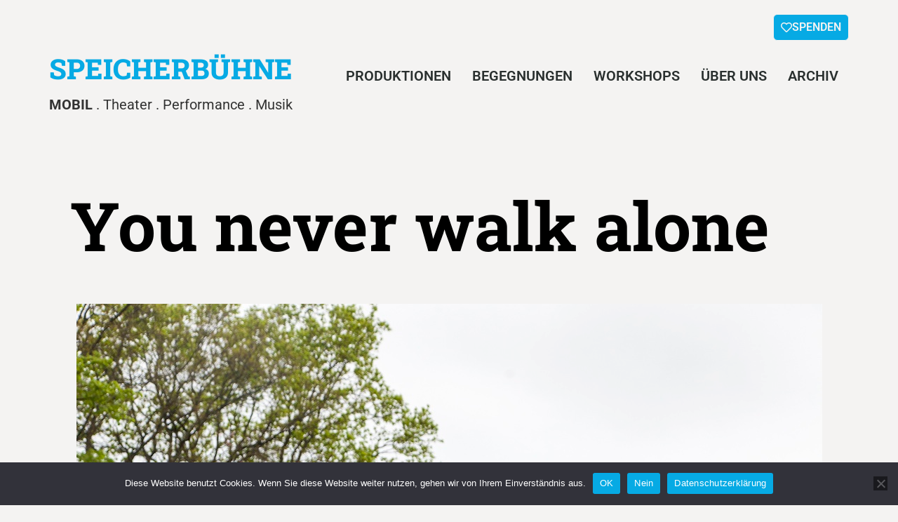

--- FILE ---
content_type: text/html; charset=UTF-8
request_url: https://www.speicherbuehne-theater-bremen.de/events/you-never-walk-alone-3/
body_size: 15354
content:
<!DOCTYPE html>
<html lang="de">
<head>
	<meta charset="UTF-8">
	<meta name="viewport" content="width=device-width, initial-scale=1.0, viewport-fit=cover" />		<title>You never walk alone &#8211; SPEICHERBÜHNE</title>
<meta name='robots' content='max-image-preview:large' />
<link rel="alternate" title="oEmbed (JSON)" type="application/json+oembed" href="https://www.speicherbuehne-theater-bremen.de/wp-json/oembed/1.0/embed?url=https%3A%2F%2Fwww.speicherbuehne-theater-bremen.de%2Fevents%2Fyou-never-walk-alone-3%2F" />
<link rel="alternate" title="oEmbed (XML)" type="text/xml+oembed" href="https://www.speicherbuehne-theater-bremen.de/wp-json/oembed/1.0/embed?url=https%3A%2F%2Fwww.speicherbuehne-theater-bremen.de%2Fevents%2Fyou-never-walk-alone-3%2F&#038;format=xml" />
<style id='wp-img-auto-sizes-contain-inline-css'>
img:is([sizes=auto i],[sizes^="auto," i]){contain-intrinsic-size:3000px 1500px}
/*# sourceURL=wp-img-auto-sizes-contain-inline-css */
</style>
<link rel='stylesheet' id='wp-block-library-css' href='https://www.speicherbuehne-theater-bremen.de/wordpress/wp-includes/css/dist/block-library/style.min.css?ver=6.9' media='all' />
<style id='wp-block-library-theme-inline-css'>
.wp-block-audio :where(figcaption){color:#555;font-size:13px;text-align:center}.is-dark-theme .wp-block-audio :where(figcaption){color:#ffffffa6}.wp-block-audio{margin:0 0 1em}.wp-block-code{border:1px solid #ccc;border-radius:4px;font-family:Menlo,Consolas,monaco,monospace;padding:.8em 1em}.wp-block-embed :where(figcaption){color:#555;font-size:13px;text-align:center}.is-dark-theme .wp-block-embed :where(figcaption){color:#ffffffa6}.wp-block-embed{margin:0 0 1em}.blocks-gallery-caption{color:#555;font-size:13px;text-align:center}.is-dark-theme .blocks-gallery-caption{color:#ffffffa6}:root :where(.wp-block-image figcaption){color:#555;font-size:13px;text-align:center}.is-dark-theme :root :where(.wp-block-image figcaption){color:#ffffffa6}.wp-block-image{margin:0 0 1em}.wp-block-pullquote{border-bottom:4px solid;border-top:4px solid;color:currentColor;margin-bottom:1.75em}.wp-block-pullquote :where(cite),.wp-block-pullquote :where(footer),.wp-block-pullquote__citation{color:currentColor;font-size:.8125em;font-style:normal;text-transform:uppercase}.wp-block-quote{border-left:.25em solid;margin:0 0 1.75em;padding-left:1em}.wp-block-quote cite,.wp-block-quote footer{color:currentColor;font-size:.8125em;font-style:normal;position:relative}.wp-block-quote:where(.has-text-align-right){border-left:none;border-right:.25em solid;padding-left:0;padding-right:1em}.wp-block-quote:where(.has-text-align-center){border:none;padding-left:0}.wp-block-quote.is-large,.wp-block-quote.is-style-large,.wp-block-quote:where(.is-style-plain){border:none}.wp-block-search .wp-block-search__label{font-weight:700}.wp-block-search__button{border:1px solid #ccc;padding:.375em .625em}:where(.wp-block-group.has-background){padding:1.25em 2.375em}.wp-block-separator.has-css-opacity{opacity:.4}.wp-block-separator{border:none;border-bottom:2px solid;margin-left:auto;margin-right:auto}.wp-block-separator.has-alpha-channel-opacity{opacity:1}.wp-block-separator:not(.is-style-wide):not(.is-style-dots){width:100px}.wp-block-separator.has-background:not(.is-style-dots){border-bottom:none;height:1px}.wp-block-separator.has-background:not(.is-style-wide):not(.is-style-dots){height:2px}.wp-block-table{margin:0 0 1em}.wp-block-table td,.wp-block-table th{word-break:normal}.wp-block-table :where(figcaption){color:#555;font-size:13px;text-align:center}.is-dark-theme .wp-block-table :where(figcaption){color:#ffffffa6}.wp-block-video :where(figcaption){color:#555;font-size:13px;text-align:center}.is-dark-theme .wp-block-video :where(figcaption){color:#ffffffa6}.wp-block-video{margin:0 0 1em}:root :where(.wp-block-template-part.has-background){margin-bottom:0;margin-top:0;padding:1.25em 2.375em}
/*# sourceURL=/wp-includes/css/dist/block-library/theme.min.css */
</style>
<style id='classic-theme-styles-inline-css'>
/*! This file is auto-generated */
.wp-block-button__link{color:#fff;background-color:#32373c;border-radius:9999px;box-shadow:none;text-decoration:none;padding:calc(.667em + 2px) calc(1.333em + 2px);font-size:1.125em}.wp-block-file__button{background:#32373c;color:#fff;text-decoration:none}
/*# sourceURL=/wp-includes/css/classic-themes.min.css */
</style>
<link rel='stylesheet' id='twenty-twenty-one-custom-color-overrides-css' href='https://www.speicherbuehne-theater-bremen.de/wordpress/wp-content/themes/twentytwentyone/assets/css/custom-color-overrides.css?ver=1.4.1641376594' media='all' />
<style id='twenty-twenty-one-custom-color-overrides-inline-css'>
:root .editor-styles-wrapper{--global--color-background: #f4f3f2;--global--color-primary: #000;--global--color-secondary: #000;--button--color-background: #000;--button--color-text-hover: #000;}
/*# sourceURL=twenty-twenty-one-custom-color-overrides-inline-css */
</style>
<style id='global-styles-inline-css'>
:root{--wp--preset--aspect-ratio--square: 1;--wp--preset--aspect-ratio--4-3: 4/3;--wp--preset--aspect-ratio--3-4: 3/4;--wp--preset--aspect-ratio--3-2: 3/2;--wp--preset--aspect-ratio--2-3: 2/3;--wp--preset--aspect-ratio--16-9: 16/9;--wp--preset--aspect-ratio--9-16: 9/16;--wp--preset--color--black: #000000;--wp--preset--color--cyan-bluish-gray: #abb8c3;--wp--preset--color--white: #FFFFFF;--wp--preset--color--pale-pink: #f78da7;--wp--preset--color--vivid-red: #cf2e2e;--wp--preset--color--luminous-vivid-orange: #ff6900;--wp--preset--color--luminous-vivid-amber: #fcb900;--wp--preset--color--light-green-cyan: #7bdcb5;--wp--preset--color--vivid-green-cyan: #00d084;--wp--preset--color--pale-cyan-blue: #8ed1fc;--wp--preset--color--vivid-cyan-blue: #0693e3;--wp--preset--color--vivid-purple: #9b51e0;--wp--preset--color--dark-gray: #28303D;--wp--preset--color--gray: #39414D;--wp--preset--color--green: #D1E4DD;--wp--preset--color--blue: #D1DFE4;--wp--preset--color--purple: #D1D1E4;--wp--preset--color--red: #E4D1D1;--wp--preset--color--orange: #E4DAD1;--wp--preset--color--yellow: #EEEADD;--wp--preset--gradient--vivid-cyan-blue-to-vivid-purple: linear-gradient(135deg,rgb(6,147,227) 0%,rgb(155,81,224) 100%);--wp--preset--gradient--light-green-cyan-to-vivid-green-cyan: linear-gradient(135deg,rgb(122,220,180) 0%,rgb(0,208,130) 100%);--wp--preset--gradient--luminous-vivid-amber-to-luminous-vivid-orange: linear-gradient(135deg,rgb(252,185,0) 0%,rgb(255,105,0) 100%);--wp--preset--gradient--luminous-vivid-orange-to-vivid-red: linear-gradient(135deg,rgb(255,105,0) 0%,rgb(207,46,46) 100%);--wp--preset--gradient--very-light-gray-to-cyan-bluish-gray: linear-gradient(135deg,rgb(238,238,238) 0%,rgb(169,184,195) 100%);--wp--preset--gradient--cool-to-warm-spectrum: linear-gradient(135deg,rgb(74,234,220) 0%,rgb(151,120,209) 20%,rgb(207,42,186) 40%,rgb(238,44,130) 60%,rgb(251,105,98) 80%,rgb(254,248,76) 100%);--wp--preset--gradient--blush-light-purple: linear-gradient(135deg,rgb(255,206,236) 0%,rgb(152,150,240) 100%);--wp--preset--gradient--blush-bordeaux: linear-gradient(135deg,rgb(254,205,165) 0%,rgb(254,45,45) 50%,rgb(107,0,62) 100%);--wp--preset--gradient--luminous-dusk: linear-gradient(135deg,rgb(255,203,112) 0%,rgb(199,81,192) 50%,rgb(65,88,208) 100%);--wp--preset--gradient--pale-ocean: linear-gradient(135deg,rgb(255,245,203) 0%,rgb(182,227,212) 50%,rgb(51,167,181) 100%);--wp--preset--gradient--electric-grass: linear-gradient(135deg,rgb(202,248,128) 0%,rgb(113,206,126) 100%);--wp--preset--gradient--midnight: linear-gradient(135deg,rgb(2,3,129) 0%,rgb(40,116,252) 100%);--wp--preset--gradient--purple-to-yellow: linear-gradient(160deg, #D1D1E4 0%, #EEEADD 100%);--wp--preset--gradient--yellow-to-purple: linear-gradient(160deg, #EEEADD 0%, #D1D1E4 100%);--wp--preset--gradient--green-to-yellow: linear-gradient(160deg, #D1E4DD 0%, #EEEADD 100%);--wp--preset--gradient--yellow-to-green: linear-gradient(160deg, #EEEADD 0%, #D1E4DD 100%);--wp--preset--gradient--red-to-yellow: linear-gradient(160deg, #E4D1D1 0%, #EEEADD 100%);--wp--preset--gradient--yellow-to-red: linear-gradient(160deg, #EEEADD 0%, #E4D1D1 100%);--wp--preset--gradient--purple-to-red: linear-gradient(160deg, #D1D1E4 0%, #E4D1D1 100%);--wp--preset--gradient--red-to-purple: linear-gradient(160deg, #E4D1D1 0%, #D1D1E4 100%);--wp--preset--font-size--small: 18px;--wp--preset--font-size--medium: 20px;--wp--preset--font-size--large: 24px;--wp--preset--font-size--x-large: 42px;--wp--preset--font-size--extra-small: 16px;--wp--preset--font-size--normal: 20px;--wp--preset--font-size--extra-large: 40px;--wp--preset--font-size--huge: 96px;--wp--preset--font-size--gigantic: 144px;--wp--preset--spacing--20: 0.44rem;--wp--preset--spacing--30: 0.67rem;--wp--preset--spacing--40: 1rem;--wp--preset--spacing--50: 1.5rem;--wp--preset--spacing--60: 2.25rem;--wp--preset--spacing--70: 3.38rem;--wp--preset--spacing--80: 5.06rem;--wp--preset--shadow--natural: 6px 6px 9px rgba(0, 0, 0, 0.2);--wp--preset--shadow--deep: 12px 12px 50px rgba(0, 0, 0, 0.4);--wp--preset--shadow--sharp: 6px 6px 0px rgba(0, 0, 0, 0.2);--wp--preset--shadow--outlined: 6px 6px 0px -3px rgb(255, 255, 255), 6px 6px rgb(0, 0, 0);--wp--preset--shadow--crisp: 6px 6px 0px rgb(0, 0, 0);}:where(.is-layout-flex){gap: 0.5em;}:where(.is-layout-grid){gap: 0.5em;}body .is-layout-flex{display: flex;}.is-layout-flex{flex-wrap: wrap;align-items: center;}.is-layout-flex > :is(*, div){margin: 0;}body .is-layout-grid{display: grid;}.is-layout-grid > :is(*, div){margin: 0;}:where(.wp-block-columns.is-layout-flex){gap: 2em;}:where(.wp-block-columns.is-layout-grid){gap: 2em;}:where(.wp-block-post-template.is-layout-flex){gap: 1.25em;}:where(.wp-block-post-template.is-layout-grid){gap: 1.25em;}.has-black-color{color: var(--wp--preset--color--black) !important;}.has-cyan-bluish-gray-color{color: var(--wp--preset--color--cyan-bluish-gray) !important;}.has-white-color{color: var(--wp--preset--color--white) !important;}.has-pale-pink-color{color: var(--wp--preset--color--pale-pink) !important;}.has-vivid-red-color{color: var(--wp--preset--color--vivid-red) !important;}.has-luminous-vivid-orange-color{color: var(--wp--preset--color--luminous-vivid-orange) !important;}.has-luminous-vivid-amber-color{color: var(--wp--preset--color--luminous-vivid-amber) !important;}.has-light-green-cyan-color{color: var(--wp--preset--color--light-green-cyan) !important;}.has-vivid-green-cyan-color{color: var(--wp--preset--color--vivid-green-cyan) !important;}.has-pale-cyan-blue-color{color: var(--wp--preset--color--pale-cyan-blue) !important;}.has-vivid-cyan-blue-color{color: var(--wp--preset--color--vivid-cyan-blue) !important;}.has-vivid-purple-color{color: var(--wp--preset--color--vivid-purple) !important;}.has-black-background-color{background-color: var(--wp--preset--color--black) !important;}.has-cyan-bluish-gray-background-color{background-color: var(--wp--preset--color--cyan-bluish-gray) !important;}.has-white-background-color{background-color: var(--wp--preset--color--white) !important;}.has-pale-pink-background-color{background-color: var(--wp--preset--color--pale-pink) !important;}.has-vivid-red-background-color{background-color: var(--wp--preset--color--vivid-red) !important;}.has-luminous-vivid-orange-background-color{background-color: var(--wp--preset--color--luminous-vivid-orange) !important;}.has-luminous-vivid-amber-background-color{background-color: var(--wp--preset--color--luminous-vivid-amber) !important;}.has-light-green-cyan-background-color{background-color: var(--wp--preset--color--light-green-cyan) !important;}.has-vivid-green-cyan-background-color{background-color: var(--wp--preset--color--vivid-green-cyan) !important;}.has-pale-cyan-blue-background-color{background-color: var(--wp--preset--color--pale-cyan-blue) !important;}.has-vivid-cyan-blue-background-color{background-color: var(--wp--preset--color--vivid-cyan-blue) !important;}.has-vivid-purple-background-color{background-color: var(--wp--preset--color--vivid-purple) !important;}.has-black-border-color{border-color: var(--wp--preset--color--black) !important;}.has-cyan-bluish-gray-border-color{border-color: var(--wp--preset--color--cyan-bluish-gray) !important;}.has-white-border-color{border-color: var(--wp--preset--color--white) !important;}.has-pale-pink-border-color{border-color: var(--wp--preset--color--pale-pink) !important;}.has-vivid-red-border-color{border-color: var(--wp--preset--color--vivid-red) !important;}.has-luminous-vivid-orange-border-color{border-color: var(--wp--preset--color--luminous-vivid-orange) !important;}.has-luminous-vivid-amber-border-color{border-color: var(--wp--preset--color--luminous-vivid-amber) !important;}.has-light-green-cyan-border-color{border-color: var(--wp--preset--color--light-green-cyan) !important;}.has-vivid-green-cyan-border-color{border-color: var(--wp--preset--color--vivid-green-cyan) !important;}.has-pale-cyan-blue-border-color{border-color: var(--wp--preset--color--pale-cyan-blue) !important;}.has-vivid-cyan-blue-border-color{border-color: var(--wp--preset--color--vivid-cyan-blue) !important;}.has-vivid-purple-border-color{border-color: var(--wp--preset--color--vivid-purple) !important;}.has-vivid-cyan-blue-to-vivid-purple-gradient-background{background: var(--wp--preset--gradient--vivid-cyan-blue-to-vivid-purple) !important;}.has-light-green-cyan-to-vivid-green-cyan-gradient-background{background: var(--wp--preset--gradient--light-green-cyan-to-vivid-green-cyan) !important;}.has-luminous-vivid-amber-to-luminous-vivid-orange-gradient-background{background: var(--wp--preset--gradient--luminous-vivid-amber-to-luminous-vivid-orange) !important;}.has-luminous-vivid-orange-to-vivid-red-gradient-background{background: var(--wp--preset--gradient--luminous-vivid-orange-to-vivid-red) !important;}.has-very-light-gray-to-cyan-bluish-gray-gradient-background{background: var(--wp--preset--gradient--very-light-gray-to-cyan-bluish-gray) !important;}.has-cool-to-warm-spectrum-gradient-background{background: var(--wp--preset--gradient--cool-to-warm-spectrum) !important;}.has-blush-light-purple-gradient-background{background: var(--wp--preset--gradient--blush-light-purple) !important;}.has-blush-bordeaux-gradient-background{background: var(--wp--preset--gradient--blush-bordeaux) !important;}.has-luminous-dusk-gradient-background{background: var(--wp--preset--gradient--luminous-dusk) !important;}.has-pale-ocean-gradient-background{background: var(--wp--preset--gradient--pale-ocean) !important;}.has-electric-grass-gradient-background{background: var(--wp--preset--gradient--electric-grass) !important;}.has-midnight-gradient-background{background: var(--wp--preset--gradient--midnight) !important;}.has-small-font-size{font-size: var(--wp--preset--font-size--small) !important;}.has-medium-font-size{font-size: var(--wp--preset--font-size--medium) !important;}.has-large-font-size{font-size: var(--wp--preset--font-size--large) !important;}.has-x-large-font-size{font-size: var(--wp--preset--font-size--x-large) !important;}
:where(.wp-block-post-template.is-layout-flex){gap: 1.25em;}:where(.wp-block-post-template.is-layout-grid){gap: 1.25em;}
:where(.wp-block-term-template.is-layout-flex){gap: 1.25em;}:where(.wp-block-term-template.is-layout-grid){gap: 1.25em;}
:where(.wp-block-columns.is-layout-flex){gap: 2em;}:where(.wp-block-columns.is-layout-grid){gap: 2em;}
:root :where(.wp-block-pullquote){font-size: 1.5em;line-height: 1.6;}
/*# sourceURL=global-styles-inline-css */
</style>
<link rel='stylesheet' id='cookie-notice-front-css' href='https://www.speicherbuehne-theater-bremen.de/wordpress/wp-content/plugins/cookie-notice/css/front.min.css?ver=2.5.11' media='all' />
<link rel='stylesheet' id='events-manager-css' href='https://www.speicherbuehne-theater-bremen.de/wordpress/wp-content/plugins/events-manager/includes/css/events-manager.min.css?ver=7.2.3.1' media='all' />
<style id='events-manager-inline-css'>
body .em { --font-family : inherit; --font-weight : inherit; --font-size : 1em; --line-height : inherit; }
/*# sourceURL=events-manager-inline-css */
</style>
<link rel='stylesheet' id='gg-lcl-skin-css' href='https://www.speicherbuehne-theater-bremen.de/wordpress/wp-content/plugins/global-gallery/js/lightboxes/lc-lightbox/skins/light.css?ver=8.0.12' media='all' />
<link rel='stylesheet' id='gg-lightbox-css-css' href='https://www.speicherbuehne-theater-bremen.de/wordpress/wp-content/plugins/global-gallery/js/lightboxes/lc-lightbox/css/lc_lightbox.min.css?ver=6.9' media='all' />
<link rel='stylesheet' id='twenty-twenty-one-style-css' href='https://www.speicherbuehne-theater-bremen.de/wordpress/wp-content/themes/twentytwentyone/style.css?ver=1.4.1641376594' media='all' />
<style id='twenty-twenty-one-style-inline-css'>
:root{--global--color-background: #f4f3f2;--global--color-primary: #000;--global--color-secondary: #000;--button--color-background: #000;--button--color-text-hover: #000;}
/*# sourceURL=twenty-twenty-one-style-inline-css */
</style>
<link rel='stylesheet' id='twenty-twenty-one-print-style-css' href='https://www.speicherbuehne-theater-bremen.de/wordpress/wp-content/themes/twentytwentyone/assets/css/print.css?ver=1.4.1641376594' media='print' />
<link rel='stylesheet' id='elementor-frontend-css' href='https://www.speicherbuehne-theater-bremen.de/wordpress/wp-content/plugins/elementor/assets/css/frontend.min.css?ver=3.33.3' media='all' />
<style id='elementor-frontend-inline-css'>
.elementor-kit-1594{--e-global-color-primary:#333333;--e-global-color-secondary:#F4F3F2;--e-global-color-text:#333333;--e-global-color-accent:#06AAE4;--e-global-typography-primary-font-family:"Roboto";--e-global-typography-primary-font-weight:600;--e-global-typography-secondary-font-family:"Roboto Slab";--e-global-typography-secondary-font-weight:800;--e-global-typography-text-font-family:"Roboto";--e-global-typography-text-font-weight:400;--e-global-typography-accent-font-family:"Roboto";--e-global-typography-accent-font-weight:500;--e-global-typography-abccfeb-font-family:"Roboto Slab";--e-global-typography-abccfeb-font-size:38px;--e-global-typography-abccfeb-font-weight:700;--e-global-typography-b2e2c3f-font-family:"Roboto Slab";--e-global-typography-b2e2c3f-font-weight:700;--e-global-typography-b2e2c3f-line-height:1em;--e-global-typography-5aaf2d8-font-family:"Roboto Slab";--e-global-typography-5aaf2d8-font-weight:700;--e-global-typography-5aaf2d8-line-height:1em;color:var( --e-global-color-primary );font-family:var( --e-global-typography-text-font-family );font-weight:var( --e-global-typography-text-font-weight );}.elementor-kit-1594 e-page-transition{background-color:#FFBC7D;}.elementor-kit-1594 p{margin-block-end:10px;}.elementor-kit-1594 a{font-family:var( --e-global-typography-text-font-family );font-weight:var( --e-global-typography-text-font-weight );}.elementor-kit-1594 a:hover{color:var( --e-global-color-accent );}.elementor-kit-1594 h1{font-family:"Roboto Slab";font-size:38px;font-weight:700;}.elementor-kit-1594 h2{font-family:var( --e-global-typography-b2e2c3f-font-family );font-weight:var( --e-global-typography-b2e2c3f-font-weight );line-height:var( --e-global-typography-b2e2c3f-line-height );}.elementor-kit-1594 h3{font-family:var( --e-global-typography-5aaf2d8-font-family );font-weight:var( --e-global-typography-5aaf2d8-font-weight );line-height:var( --e-global-typography-5aaf2d8-line-height );}.elementor-section.elementor-section-boxed > .elementor-container{max-width:1140px;}.e-con{--container-max-width:1140px;}.elementor-widget:not(:last-child){margin-block-end:20px;}.elementor-element{--widgets-spacing:20px 20px;--widgets-spacing-row:20px;--widgets-spacing-column:20px;}{}h1.entry-title{display:var(--page-title-display);}@media(max-width:1024px){.elementor-kit-1594 h2{line-height:var( --e-global-typography-b2e2c3f-line-height );}.elementor-kit-1594 h3{line-height:var( --e-global-typography-5aaf2d8-line-height );}.elementor-section.elementor-section-boxed > .elementor-container{max-width:1024px;}.e-con{--container-max-width:1024px;}}@media(max-width:767px){.elementor-kit-1594 h2{line-height:var( --e-global-typography-b2e2c3f-line-height );}.elementor-kit-1594 h3{line-height:var( --e-global-typography-5aaf2d8-line-height );}.elementor-section.elementor-section-boxed > .elementor-container{max-width:767px;}.e-con{--container-max-width:767px;}}
.elementor-1604 .elementor-element.elementor-element-aabc78d{padding:20px 0px 0px 0px;}.elementor-1604 .elementor-element.elementor-element-139d804 > .elementor-element-populated{margin:0px 0px 0px 0px;--e-column-margin-right:0px;--e-column-margin-left:0px;padding:0px 0px 0px 0px;}.elementor-widget-button .elementor-button{background-color:var( --e-global-color-accent );font-family:var( --e-global-typography-accent-font-family );font-weight:var( --e-global-typography-accent-font-weight );}.elementor-1604 .elementor-element.elementor-element-866c256 .elementor-button:hover, .elementor-1604 .elementor-element.elementor-element-866c256 .elementor-button:focus{background-color:var( --e-global-color-secondary );color:var( --e-global-color-accent );border-color:var( --e-global-color-accent );}.elementor-1604 .elementor-element.elementor-element-866c256 > .elementor-widget-container{margin:0px 0px 0px 0px;padding:0px 0px 0px 0px;}.elementor-1604 .elementor-element.elementor-element-866c256 .elementor-button-content-wrapper{flex-direction:row;}.elementor-1604 .elementor-element.elementor-element-866c256 .elementor-button{font-family:"Roboto";font-weight:600;text-transform:uppercase;fill:var( --e-global-color-secondary );color:var( --e-global-color-secondary );border-style:solid;border-width:1px 1px 1px 1px;border-radius:6px 6px 6px 6px;padding:10px 10px 10px 10px;}.elementor-1604 .elementor-element.elementor-element-866c256 .elementor-button:hover svg, .elementor-1604 .elementor-element.elementor-element-866c256 .elementor-button:focus svg{fill:var( --e-global-color-accent );}.elementor-1604 .elementor-element.elementor-element-4e342915 > .elementor-container > .elementor-column > .elementor-widget-wrap{align-content:center;align-items:center;}.elementor-1604 .elementor-element.elementor-element-4e342915:not(.elementor-motion-effects-element-type-background), .elementor-1604 .elementor-element.elementor-element-4e342915 > .elementor-motion-effects-container > .elementor-motion-effects-layer{background-color:var( --e-global-color-secondary );}.elementor-1604 .elementor-element.elementor-element-4e342915 > .elementor-container{min-height:0px;}.elementor-1604 .elementor-element.elementor-element-4e342915{transition:background 0.3s, border 0.3s, border-radius 0.3s, box-shadow 0.3s;padding:0px 0px 50px 0px;}.elementor-1604 .elementor-element.elementor-element-4e342915 > .elementor-background-overlay{transition:background 0.3s, border-radius 0.3s, opacity 0.3s;}.elementor-widget-theme-site-title .elementor-heading-title{font-family:var( --e-global-typography-primary-font-family );font-weight:var( --e-global-typography-primary-font-weight );color:var( --e-global-color-primary );}.elementor-1604 .elementor-element.elementor-element-0eccc80 > .elementor-widget-container{margin:0px 0px 0px 0px;padding:0px 0px 0px 0px;}.elementor-1604 .elementor-element.elementor-element-0eccc80 .elementor-heading-title{color:var( --e-global-color-accent );}.elementor-widget-heading .elementor-heading-title{font-family:var( --e-global-typography-primary-font-family );font-weight:var( --e-global-typography-primary-font-weight );color:var( --e-global-color-primary );}.elementor-1604 .elementor-element.elementor-element-34fa8d3 > .elementor-widget-container{margin:0px 0px 0px 0px;padding:0px 0px 0px 0px;}.elementor-1604 .elementor-element.elementor-element-34fa8d3 .elementor-heading-title{font-family:"Roboto";font-weight:400;color:var( --e-global-color-primary );}.elementor-widget-nav-menu .elementor-nav-menu .elementor-item{font-family:var( --e-global-typography-primary-font-family );font-weight:var( --e-global-typography-primary-font-weight );}.elementor-widget-nav-menu .elementor-nav-menu--main .elementor-item{color:var( --e-global-color-text );fill:var( --e-global-color-text );}.elementor-widget-nav-menu .elementor-nav-menu--main .elementor-item:hover,
					.elementor-widget-nav-menu .elementor-nav-menu--main .elementor-item.elementor-item-active,
					.elementor-widget-nav-menu .elementor-nav-menu--main .elementor-item.highlighted,
					.elementor-widget-nav-menu .elementor-nav-menu--main .elementor-item:focus{color:var( --e-global-color-accent );fill:var( --e-global-color-accent );}.elementor-widget-nav-menu .elementor-nav-menu--main:not(.e--pointer-framed) .elementor-item:before,
					.elementor-widget-nav-menu .elementor-nav-menu--main:not(.e--pointer-framed) .elementor-item:after{background-color:var( --e-global-color-accent );}.elementor-widget-nav-menu .e--pointer-framed .elementor-item:before,
					.elementor-widget-nav-menu .e--pointer-framed .elementor-item:after{border-color:var( --e-global-color-accent );}.elementor-widget-nav-menu{--e-nav-menu-divider-color:var( --e-global-color-text );}.elementor-widget-nav-menu .elementor-nav-menu--dropdown .elementor-item, .elementor-widget-nav-menu .elementor-nav-menu--dropdown  .elementor-sub-item{font-family:var( --e-global-typography-accent-font-family );font-weight:var( --e-global-typography-accent-font-weight );}.elementor-1604 .elementor-element.elementor-element-787d0690 > .elementor-widget-container{padding:0px 0px 30px 0px;}.elementor-1604 .elementor-element.elementor-element-787d0690 .elementor-menu-toggle{margin-left:auto;background-color:rgba(0,0,0,0);border-width:0px;border-radius:0px;}.elementor-1604 .elementor-element.elementor-element-787d0690 .elementor-nav-menu .elementor-item{font-family:"Roboto";font-weight:600;text-transform:uppercase;}.elementor-1604 .elementor-element.elementor-element-787d0690 .elementor-nav-menu--main .elementor-item{color:#2a302f;fill:#2a302f;padding-left:15px;padding-right:15px;padding-top:40px;padding-bottom:40px;}.elementor-1604 .elementor-element.elementor-element-787d0690 .elementor-nav-menu--main .elementor-item:hover,
					.elementor-1604 .elementor-element.elementor-element-787d0690 .elementor-nav-menu--main .elementor-item.elementor-item-active,
					.elementor-1604 .elementor-element.elementor-element-787d0690 .elementor-nav-menu--main .elementor-item.highlighted,
					.elementor-1604 .elementor-element.elementor-element-787d0690 .elementor-nav-menu--main .elementor-item:focus{color:var( --e-global-color-accent );fill:var( --e-global-color-accent );}.elementor-1604 .elementor-element.elementor-element-787d0690 .elementor-nav-menu--main:not(.e--pointer-framed) .elementor-item:before,
					.elementor-1604 .elementor-element.elementor-element-787d0690 .elementor-nav-menu--main:not(.e--pointer-framed) .elementor-item:after{background-color:var( --e-global-color-accent );}.elementor-1604 .elementor-element.elementor-element-787d0690 .e--pointer-framed .elementor-item:before,
					.elementor-1604 .elementor-element.elementor-element-787d0690 .e--pointer-framed .elementor-item:after{border-color:var( --e-global-color-accent );}.elementor-1604 .elementor-element.elementor-element-787d0690 .elementor-nav-menu--main .elementor-item.elementor-item-active{color:var( --e-global-color-accent );}.elementor-1604 .elementor-element.elementor-element-787d0690 .e--pointer-framed .elementor-item:before{border-width:5px;}.elementor-1604 .elementor-element.elementor-element-787d0690 .e--pointer-framed.e--animation-draw .elementor-item:before{border-width:0 0 5px 5px;}.elementor-1604 .elementor-element.elementor-element-787d0690 .e--pointer-framed.e--animation-draw .elementor-item:after{border-width:5px 5px 0 0;}.elementor-1604 .elementor-element.elementor-element-787d0690 .e--pointer-framed.e--animation-corners .elementor-item:before{border-width:5px 0 0 5px;}.elementor-1604 .elementor-element.elementor-element-787d0690 .e--pointer-framed.e--animation-corners .elementor-item:after{border-width:0 5px 5px 0;}.elementor-1604 .elementor-element.elementor-element-787d0690 .e--pointer-underline .elementor-item:after,
					 .elementor-1604 .elementor-element.elementor-element-787d0690 .e--pointer-overline .elementor-item:before,
					 .elementor-1604 .elementor-element.elementor-element-787d0690 .e--pointer-double-line .elementor-item:before,
					 .elementor-1604 .elementor-element.elementor-element-787d0690 .e--pointer-double-line .elementor-item:after{height:5px;}.elementor-1604 .elementor-element.elementor-element-787d0690{--e-nav-menu-horizontal-menu-item-margin:calc( 0px / 2 );--nav-menu-icon-size:25px;}.elementor-1604 .elementor-element.elementor-element-787d0690 .elementor-nav-menu--main:not(.elementor-nav-menu--layout-horizontal) .elementor-nav-menu > li:not(:last-child){margin-bottom:0px;}.elementor-1604 .elementor-element.elementor-element-787d0690 .elementor-nav-menu--dropdown a, .elementor-1604 .elementor-element.elementor-element-787d0690 .elementor-menu-toggle{color:#000000;}.elementor-1604 .elementor-element.elementor-element-787d0690 .elementor-nav-menu--dropdown{background-color:#f2f2f2;}.elementor-1604 .elementor-element.elementor-element-787d0690 .elementor-nav-menu--dropdown a:hover,
					.elementor-1604 .elementor-element.elementor-element-787d0690 .elementor-nav-menu--dropdown a.elementor-item-active,
					.elementor-1604 .elementor-element.elementor-element-787d0690 .elementor-nav-menu--dropdown a.highlighted,
					.elementor-1604 .elementor-element.elementor-element-787d0690 .elementor-menu-toggle:hover{color:var( --e-global-color-accent );}.elementor-1604 .elementor-element.elementor-element-787d0690 .elementor-nav-menu--dropdown a:hover,
					.elementor-1604 .elementor-element.elementor-element-787d0690 .elementor-nav-menu--dropdown a.elementor-item-active,
					.elementor-1604 .elementor-element.elementor-element-787d0690 .elementor-nav-menu--dropdown a.highlighted{background-color:#ededed;}.elementor-1604 .elementor-element.elementor-element-787d0690 .elementor-nav-menu--dropdown .elementor-item, .elementor-1604 .elementor-element.elementor-element-787d0690 .elementor-nav-menu--dropdown  .elementor-sub-item{font-family:"Roboto";font-weight:600;}.elementor-1604 .elementor-element.elementor-element-787d0690 div.elementor-menu-toggle{color:#000000;}.elementor-1604 .elementor-element.elementor-element-787d0690 div.elementor-menu-toggle svg{fill:#000000;}.elementor-1604 .elementor-element.elementor-element-787d0690 div.elementor-menu-toggle:hover{color:var( --e-global-color-accent );}.elementor-1604 .elementor-element.elementor-element-787d0690 div.elementor-menu-toggle:hover svg{fill:var( --e-global-color-accent );}.elementor-theme-builder-content-area{height:400px;}.elementor-location-header:before, .elementor-location-footer:before{content:"";display:table;clear:both;}@media(max-width:1024px){.elementor-1604 .elementor-element.elementor-element-4e342915{padding:30px 20px 30px 20px;}.elementor-1604 .elementor-element.elementor-element-787d0690 .elementor-nav-menu--dropdown .elementor-item, .elementor-1604 .elementor-element.elementor-element-787d0690 .elementor-nav-menu--dropdown  .elementor-sub-item{font-size:20px;}.elementor-1604 .elementor-element.elementor-element-787d0690 .elementor-nav-menu--main > .elementor-nav-menu > li > .elementor-nav-menu--dropdown, .elementor-1604 .elementor-element.elementor-element-787d0690 .elementor-nav-menu__container.elementor-nav-menu--dropdown{margin-top:60px !important;}}@media(max-width:767px){.elementor-1604 .elementor-element.elementor-element-866c256 > .elementor-widget-container{padding:0px 30px 0px 0px;}.elementor-1604 .elementor-element.elementor-element-4e342915{padding:20px 20px 20px 20px;}.elementor-1604 .elementor-element.elementor-element-62e7975b{width:60%;}.elementor-1604 .elementor-element.elementor-element-23138a15{width:35%;}.elementor-1604 .elementor-element.elementor-element-787d0690 .elementor-nav-menu .elementor-item{font-size:20px;}.elementor-1604 .elementor-element.elementor-element-787d0690 .elementor-nav-menu--main > .elementor-nav-menu > li > .elementor-nav-menu--dropdown, .elementor-1604 .elementor-element.elementor-element-787d0690 .elementor-nav-menu__container.elementor-nav-menu--dropdown{margin-top:100px !important;}.elementor-1604 .elementor-element.elementor-element-787d0690{--nav-menu-icon-size:40px;}}@media(min-width:768px){.elementor-1604 .elementor-element.elementor-element-62e7975b{width:33%;}.elementor-1604 .elementor-element.elementor-element-23138a15{width:67%;}}@media(max-width:1024px) and (min-width:768px){.elementor-1604 .elementor-element.elementor-element-62e7975b{width:50%;}.elementor-1604 .elementor-element.elementor-element-23138a15{width:50%;}}
.elementor-2014 .elementor-element.elementor-element-690017c0 > .elementor-container > .elementor-column > .elementor-widget-wrap{align-content:center;align-items:center;}.elementor-2014 .elementor-element.elementor-element-690017c0:not(.elementor-motion-effects-element-type-background), .elementor-2014 .elementor-element.elementor-element-690017c0 > .elementor-motion-effects-container > .elementor-motion-effects-layer{background-color:#f2f2f2;}.elementor-2014 .elementor-element.elementor-element-690017c0{transition:background 0.3s, border 0.3s, border-radius 0.3s, box-shadow 0.3s;margin-top:0px;margin-bottom:0px;padding:0px 0px 0px 0px;}.elementor-2014 .elementor-element.elementor-element-690017c0 > .elementor-background-overlay{transition:background 0.3s, border-radius 0.3s, opacity 0.3s;}.elementor-widget-divider{--divider-color:var( --e-global-color-secondary );}.elementor-widget-divider .elementor-divider__text{color:var( --e-global-color-secondary );font-family:var( --e-global-typography-secondary-font-family );font-weight:var( --e-global-typography-secondary-font-weight );}.elementor-widget-divider.elementor-view-stacked .elementor-icon{background-color:var( --e-global-color-secondary );}.elementor-widget-divider.elementor-view-framed .elementor-icon, .elementor-widget-divider.elementor-view-default .elementor-icon{color:var( --e-global-color-secondary );border-color:var( --e-global-color-secondary );}.elementor-widget-divider.elementor-view-framed .elementor-icon, .elementor-widget-divider.elementor-view-default .elementor-icon svg{fill:var( --e-global-color-secondary );}.elementor-2014 .elementor-element.elementor-element-69f151e{--divider-border-style:solid;--divider-color:#000;--divider-border-width:1px;}.elementor-2014 .elementor-element.elementor-element-69f151e .elementor-divider-separator{width:100%;}.elementor-2014 .elementor-element.elementor-element-69f151e .elementor-divider{padding-block-start:15px;padding-block-end:15px;}.elementor-widget-theme-site-title .elementor-heading-title{font-family:var( --e-global-typography-primary-font-family );font-weight:var( --e-global-typography-primary-font-weight );color:var( --e-global-color-primary );}.elementor-2014 .elementor-element.elementor-element-307fe44 .elementor-heading-title{font-family:var( --e-global-typography-abccfeb-font-family );font-size:var( --e-global-typography-abccfeb-font-size );font-weight:var( --e-global-typography-abccfeb-font-weight );color:var( --e-global-color-primary );}.elementor-widget-heading .elementor-heading-title{font-family:var( --e-global-typography-primary-font-family );font-weight:var( --e-global-typography-primary-font-weight );color:var( --e-global-color-primary );}.elementor-2014 .elementor-element.elementor-element-aaec1c3 .elementor-heading-title{font-family:var( --e-global-typography-text-font-family );font-weight:var( --e-global-typography-text-font-weight );}.elementor-widget-nav-menu .elementor-nav-menu .elementor-item{font-family:var( --e-global-typography-primary-font-family );font-weight:var( --e-global-typography-primary-font-weight );}.elementor-widget-nav-menu .elementor-nav-menu--main .elementor-item{color:var( --e-global-color-text );fill:var( --e-global-color-text );}.elementor-widget-nav-menu .elementor-nav-menu--main .elementor-item:hover,
					.elementor-widget-nav-menu .elementor-nav-menu--main .elementor-item.elementor-item-active,
					.elementor-widget-nav-menu .elementor-nav-menu--main .elementor-item.highlighted,
					.elementor-widget-nav-menu .elementor-nav-menu--main .elementor-item:focus{color:var( --e-global-color-accent );fill:var( --e-global-color-accent );}.elementor-widget-nav-menu .elementor-nav-menu--main:not(.e--pointer-framed) .elementor-item:before,
					.elementor-widget-nav-menu .elementor-nav-menu--main:not(.e--pointer-framed) .elementor-item:after{background-color:var( --e-global-color-accent );}.elementor-widget-nav-menu .e--pointer-framed .elementor-item:before,
					.elementor-widget-nav-menu .e--pointer-framed .elementor-item:after{border-color:var( --e-global-color-accent );}.elementor-widget-nav-menu{--e-nav-menu-divider-color:var( --e-global-color-text );}.elementor-widget-nav-menu .elementor-nav-menu--dropdown .elementor-item, .elementor-widget-nav-menu .elementor-nav-menu--dropdown  .elementor-sub-item{font-family:var( --e-global-typography-accent-font-family );font-weight:var( --e-global-typography-accent-font-weight );}.elementor-2014 .elementor-element.elementor-element-5b76d27a .elementor-nav-menu .elementor-item{font-family:"Roboto";font-weight:400;}.elementor-2014 .elementor-element.elementor-element-5b76d27a .elementor-nav-menu--main .elementor-item:hover,
					.elementor-2014 .elementor-element.elementor-element-5b76d27a .elementor-nav-menu--main .elementor-item.elementor-item-active,
					.elementor-2014 .elementor-element.elementor-element-5b76d27a .elementor-nav-menu--main .elementor-item.highlighted,
					.elementor-2014 .elementor-element.elementor-element-5b76d27a .elementor-nav-menu--main .elementor-item:focus{color:var( --e-global-color-accent );fill:var( --e-global-color-accent );}.elementor-2014 .elementor-element.elementor-element-5b76d27a .elementor-nav-menu--main .elementor-item{padding-left:0px;padding-right:0px;padding-top:5px;padding-bottom:5px;}.elementor-2014 .elementor-element.elementor-element-5b76d27a{--e-nav-menu-horizontal-menu-item-margin:calc( 0px / 2 );}.elementor-2014 .elementor-element.elementor-element-5b76d27a .elementor-nav-menu--main:not(.elementor-nav-menu--layout-horizontal) .elementor-nav-menu > li:not(:last-child){margin-bottom:0px;}.elementor-2014 .elementor-element.elementor-element-5b76d27a .elementor-nav-menu--dropdown a, .elementor-2014 .elementor-element.elementor-element-5b76d27a .elementor-menu-toggle{color:#000000;}.elementor-2014 .elementor-element.elementor-element-5b76d27a .elementor-nav-menu--dropdown{background-color:var( --e-global-color-secondary );}.elementor-2014 .elementor-element.elementor-element-5b76d27a .elementor-nav-menu--dropdown a:hover,
					.elementor-2014 .elementor-element.elementor-element-5b76d27a .elementor-nav-menu--dropdown a.elementor-item-active,
					.elementor-2014 .elementor-element.elementor-element-5b76d27a .elementor-nav-menu--dropdown a.highlighted,
					.elementor-2014 .elementor-element.elementor-element-5b76d27a .elementor-menu-toggle:hover{color:var( --e-global-color-accent );}.elementor-2014 .elementor-element.elementor-element-5b76d27a .elementor-nav-menu--dropdown a:hover,
					.elementor-2014 .elementor-element.elementor-element-5b76d27a .elementor-nav-menu--dropdown a.elementor-item-active,
					.elementor-2014 .elementor-element.elementor-element-5b76d27a .elementor-nav-menu--dropdown a.highlighted{background-color:var( --e-global-color-secondary );}.elementor-2014 .elementor-element.elementor-element-5b76d27a .elementor-nav-menu--dropdown .elementor-item, .elementor-2014 .elementor-element.elementor-element-5b76d27a .elementor-nav-menu--dropdown  .elementor-sub-item{font-size:15px;}.elementor-2014 .elementor-element.elementor-element-61ef645 .elementor-nav-menu .elementor-item{font-family:"Roboto";font-weight:400;}.elementor-2014 .elementor-element.elementor-element-61ef645 .elementor-nav-menu--main .elementor-item:hover,
					.elementor-2014 .elementor-element.elementor-element-61ef645 .elementor-nav-menu--main .elementor-item.elementor-item-active,
					.elementor-2014 .elementor-element.elementor-element-61ef645 .elementor-nav-menu--main .elementor-item.highlighted,
					.elementor-2014 .elementor-element.elementor-element-61ef645 .elementor-nav-menu--main .elementor-item:focus{color:var( --e-global-color-accent );fill:var( --e-global-color-accent );}.elementor-2014 .elementor-element.elementor-element-61ef645 .elementor-nav-menu--main .elementor-item{padding-left:0px;padding-right:0px;padding-top:5px;padding-bottom:5px;}.elementor-2014 .elementor-element.elementor-element-61ef645{--e-nav-menu-horizontal-menu-item-margin:calc( 0px / 2 );}.elementor-2014 .elementor-element.elementor-element-61ef645 .elementor-nav-menu--main:not(.elementor-nav-menu--layout-horizontal) .elementor-nav-menu > li:not(:last-child){margin-bottom:0px;}.elementor-2014 .elementor-element.elementor-element-61ef645 .elementor-nav-menu--dropdown a, .elementor-2014 .elementor-element.elementor-element-61ef645 .elementor-menu-toggle{color:#000000;}.elementor-2014 .elementor-element.elementor-element-61ef645 .elementor-nav-menu--dropdown{background-color:var( --e-global-color-secondary );}.elementor-2014 .elementor-element.elementor-element-61ef645 .elementor-nav-menu--dropdown a:hover,
					.elementor-2014 .elementor-element.elementor-element-61ef645 .elementor-nav-menu--dropdown a.elementor-item-active,
					.elementor-2014 .elementor-element.elementor-element-61ef645 .elementor-nav-menu--dropdown a.highlighted,
					.elementor-2014 .elementor-element.elementor-element-61ef645 .elementor-menu-toggle:hover{color:var( --e-global-color-accent );}.elementor-2014 .elementor-element.elementor-element-61ef645 .elementor-nav-menu--dropdown a:hover,
					.elementor-2014 .elementor-element.elementor-element-61ef645 .elementor-nav-menu--dropdown a.elementor-item-active,
					.elementor-2014 .elementor-element.elementor-element-61ef645 .elementor-nav-menu--dropdown a.highlighted{background-color:var( --e-global-color-secondary );}.elementor-2014 .elementor-element.elementor-element-61ef645 .elementor-nav-menu--dropdown .elementor-item, .elementor-2014 .elementor-element.elementor-element-61ef645 .elementor-nav-menu--dropdown  .elementor-sub-item{font-size:15px;}.elementor-2014 .elementor-element.elementor-element-13b0f48{margin-top:0px;margin-bottom:0px;padding:0px 0px 0px 0px;}.elementor-2014 .elementor-element.elementor-element-34ee018{--divider-border-style:solid;--divider-color:#000;--divider-border-width:1px;}.elementor-2014 .elementor-element.elementor-element-34ee018 .elementor-divider-separator{width:100%;}.elementor-2014 .elementor-element.elementor-element-34ee018 .elementor-divider{padding-block-start:15px;padding-block-end:15px;}.elementor-2014 .elementor-element.elementor-element-69018f0{text-align:left;}.elementor-2014 .elementor-element.elementor-element-69018f0 .elementor-heading-title{font-size:13px;font-weight:300;color:#54595f;}.elementor-2014 .elementor-element.elementor-element-425d067{--spacer-size:50px;}.elementor-theme-builder-content-area{height:400px;}.elementor-location-header:before, .elementor-location-footer:before{content:"";display:table;clear:both;}@media(max-width:1024px) and (min-width:768px){.elementor-2014 .elementor-element.elementor-element-3f967fd1{width:100%;}}@media(max-width:1024px){.elementor-2014 .elementor-element.elementor-element-690017c0{padding:30px 20px 30px 20px;}.elementor-2014 .elementor-element.elementor-element-307fe44 .elementor-heading-title{font-size:var( --e-global-typography-abccfeb-font-size );}}@media(max-width:767px){.elementor-2014 .elementor-element.elementor-element-690017c0{padding:25px 20px 25px 20px;}.elementor-2014 .elementor-element.elementor-element-3f967fd1{width:100%;}.elementor-2014 .elementor-element.elementor-element-48f2f24{padding:10px 10px 10px 10px;}.elementor-2014 .elementor-element.elementor-element-59c2423 > .elementor-element-populated{margin:0px 0px 0px 0px;--e-column-margin-right:0px;--e-column-margin-left:0px;padding:0px 0px 0px 0px;}.elementor-2014 .elementor-element.elementor-element-307fe44 .elementor-heading-title{font-size:var( --e-global-typography-abccfeb-font-size );}.elementor-2014 .elementor-element.elementor-element-979cba0{width:100%;}.elementor-2014 .elementor-element.elementor-element-979cba0 > .elementor-element-populated{margin:0px 0px 0px 0px;--e-column-margin-right:0px;--e-column-margin-left:0px;padding:0px 0px 100px 0px;}.elementor-2014 .elementor-element.elementor-element-5b76d27a > .elementor-widget-container{margin:0px 0px 0px 0px;}.elementor-2014 .elementor-element.elementor-element-5b76d27a .elementor-nav-menu .elementor-item{font-size:18px;line-height:2em;}.elementor-2014 .elementor-element.elementor-element-5b76d27a .elementor-nav-menu--main .elementor-item{padding-top:0px;padding-bottom:0px;}.elementor-2014 .elementor-element.elementor-element-5b76d27a .elementor-nav-menu--dropdown a{padding-top:0px;padding-bottom:0px;}.elementor-2014 .elementor-element.elementor-element-5b76d27a .elementor-nav-menu--main > .elementor-nav-menu > li > .elementor-nav-menu--dropdown, .elementor-2014 .elementor-element.elementor-element-5b76d27a .elementor-nav-menu__container.elementor-nav-menu--dropdown{margin-top:40px !important;}.elementor-2014 .elementor-element.elementor-element-53884e9 > .elementor-element-populated{margin:0px 0px 0px 0px;--e-column-margin-right:0px;--e-column-margin-left:0px;padding:50px 0px 0px 0px;}.elementor-2014 .elementor-element.elementor-element-61ef645 > .elementor-widget-container{margin:0px 0px 0px 0px;padding:0px 0px 0px 0px;}.elementor-2014 .elementor-element.elementor-element-61ef645 .elementor-nav-menu .elementor-item{font-size:17px;line-height:1em;}.elementor-2014 .elementor-element.elementor-element-61ef645 .elementor-nav-menu--main .elementor-item{padding-top:0px;padding-bottom:0px;}.elementor-2014 .elementor-element.elementor-element-61ef645 .elementor-nav-menu--main > .elementor-nav-menu > li > .elementor-nav-menu--dropdown, .elementor-2014 .elementor-element.elementor-element-61ef645 .elementor-nav-menu__container.elementor-nav-menu--dropdown{margin-top:100px !important;}.elementor-2014 .elementor-element.elementor-element-13b0f48{margin-top:252px;margin-bottom:0px;}.elementor-2014 .elementor-element.elementor-element-69018f0{text-align:center;}.elementor-2014 .elementor-element.elementor-element-69018f0 .elementor-heading-title{line-height:19px;}}
/*# sourceURL=elementor-frontend-inline-css */
</style>
<link rel='stylesheet' id='widget-heading-css' href='https://www.speicherbuehne-theater-bremen.de/wordpress/wp-content/plugins/elementor/assets/css/widget-heading.min.css?ver=3.33.3' media='all' />
<link rel='stylesheet' id='widget-nav-menu-css' href='https://www.speicherbuehne-theater-bremen.de/wordpress/wp-content/plugins/elementor-pro/assets/css/widget-nav-menu.min.css?ver=3.26.3' media='all' />
<link rel='stylesheet' id='widget-divider-css' href='https://www.speicherbuehne-theater-bremen.de/wordpress/wp-content/plugins/elementor/assets/css/widget-divider.min.css?ver=3.33.3' media='all' />
<link rel='stylesheet' id='widget-spacer-css' href='https://www.speicherbuehne-theater-bremen.de/wordpress/wp-content/plugins/elementor/assets/css/widget-spacer.min.css?ver=3.33.3' media='all' />
<link rel='stylesheet' id='elementor-icons-css' href='https://www.speicherbuehne-theater-bremen.de/wordpress/wp-content/plugins/elementor/assets/lib/eicons/css/elementor-icons.min.css?ver=5.44.0' media='all' />
<link rel='stylesheet' id='font-awesome-5-all-css' href='https://www.speicherbuehne-theater-bremen.de/wordpress/wp-content/plugins/elementor/assets/lib/font-awesome/css/all.min.css?ver=3.33.3' media='all' />
<link rel='stylesheet' id='font-awesome-4-shim-css' href='https://www.speicherbuehne-theater-bremen.de/wordpress/wp-content/plugins/elementor/assets/lib/font-awesome/css/v4-shims.min.css?ver=3.33.3' media='all' />
<link rel='stylesheet' id='gg_fontawesome-css' href='https://www.speicherbuehne-theater-bremen.de/wordpress/wp-content/plugins/global-gallery/css/fontAwesome/css/all.min.css?ver=5.15.2' media='all' />
<link rel='stylesheet' id='gg-frontend-css' href='https://www.speicherbuehne-theater-bremen.de/wordpress/wp-content/plugins/global-gallery/css/frontend.min.css?ver=8.0.12' media='all' />
<link rel='stylesheet' id='gg-slider-css' href='https://www.speicherbuehne-theater-bremen.de/wordpress/wp-content/plugins/global-gallery/js/jquery.galleria/themes/ggallery/galleria.ggallery.min.css?ver=8.0.12' media='all' />
<link rel='stylesheet' id='gg-custom-css-css' href='https://www.speicherbuehne-theater-bremen.de/wordpress/wp-content/plugins/global-gallery/css/custom.css?ver=8.0.12-576b73df926bb85d7f274a634791a8ab' media='all' />
<link rel='stylesheet' id='chld_thm_cfg_child-css' href='https://www.speicherbuehne-theater-bremen.de/wordpress/wp-content/themes/twentytwentyone-child/style.css?ver=6.9' media='all' />
<link rel='stylesheet' id='elementor-gf-roboto-css' href='//www.speicherbuehne-theater-bremen.de/wordpress/wp-content/uploads/omgf/elementor-gf-roboto/elementor-gf-roboto.css?ver=1647259168' media='all' />
<link rel='stylesheet' id='elementor-gf-robotoslab-css' href='//www.speicherbuehne-theater-bremen.de/wordpress/wp-content/uploads/omgf/elementor-gf-robotoslab/elementor-gf-robotoslab.css?ver=1647259168' media='all' />
<link rel='stylesheet' id='elementor-icons-shared-0-css' href='https://www.speicherbuehne-theater-bremen.de/wordpress/wp-content/plugins/elementor/assets/lib/font-awesome/css/fontawesome.min.css?ver=5.15.3' media='all' />
<link rel='stylesheet' id='elementor-icons-fa-regular-css' href='https://www.speicherbuehne-theater-bremen.de/wordpress/wp-content/plugins/elementor/assets/lib/font-awesome/css/regular.min.css?ver=5.15.3' media='all' />
<link rel='stylesheet' id='elementor-icons-fa-solid-css' href='https://www.speicherbuehne-theater-bremen.de/wordpress/wp-content/plugins/elementor/assets/lib/font-awesome/css/solid.min.css?ver=5.15.3' media='all' />
<script id="cookie-notice-front-js-before">
var cnArgs = {"ajaxUrl":"https:\/\/www.speicherbuehne-theater-bremen.de\/wordpress\/wp-admin\/admin-ajax.php","nonce":"2842edb2e4","hideEffect":"fade","position":"bottom","onScroll":false,"onScrollOffset":100,"onClick":false,"cookieName":"cookie_notice_accepted","cookieTime":2592000,"cookieTimeRejected":2592000,"globalCookie":false,"redirection":false,"cache":false,"revokeCookies":true,"revokeCookiesOpt":"manual"};

//# sourceURL=cookie-notice-front-js-before
</script>
<script src="https://www.speicherbuehne-theater-bremen.de/wordpress/wp-content/plugins/cookie-notice/js/front.min.js?ver=2.5.11" id="cookie-notice-front-js"></script>
<script id="jquery-core-js-extra">
var lcgg = {"rtl":"","columnized_max_w":"260","masonry_min_w":"150","phosostr_min_w":"200","coll_max_w":"200","preload_hires_img":"","back_to_gall_scroll":"","delayed_fx":"1","link_target":"_top","no_rclick":"1","deeplinked_elems":["ggt_","ggs_","ggp_","gcc_","gcg_"],"basic_deeplink":"","dl_coll_gall":"","slider_toggle_info":"1","slider_fx":"","slider_fx_time":"400","slider_autoplay":"","slider_interval":"3500"};
//# sourceURL=jquery-core-js-extra
</script>
<script src="https://www.speicherbuehne-theater-bremen.de/wordpress/wp-includes/js/jquery/jquery.min.js?ver=3.7.1" id="jquery-core-js"></script>
<script src="https://www.speicherbuehne-theater-bremen.de/wordpress/wp-includes/js/jquery/jquery-migrate.min.js?ver=3.4.1" id="jquery-migrate-js"></script>
<script src="https://www.speicherbuehne-theater-bremen.de/wordpress/wp-includes/js/jquery/ui/core.min.js?ver=1.13.3" id="jquery-ui-core-js"></script>
<script src="https://www.speicherbuehne-theater-bremen.de/wordpress/wp-includes/js/jquery/ui/mouse.min.js?ver=1.13.3" id="jquery-ui-mouse-js"></script>
<script src="https://www.speicherbuehne-theater-bremen.de/wordpress/wp-includes/js/jquery/ui/sortable.min.js?ver=1.13.3" id="jquery-ui-sortable-js"></script>
<script src="https://www.speicherbuehne-theater-bremen.de/wordpress/wp-includes/js/jquery/ui/datepicker.min.js?ver=1.13.3" id="jquery-ui-datepicker-js"></script>
<script id="jquery-ui-datepicker-js-after">
jQuery(function(jQuery){jQuery.datepicker.setDefaults({"closeText":"Schlie\u00dfen","currentText":"Heute","monthNames":["Januar","Februar","M\u00e4rz","April","Mai","Juni","Juli","August","September","Oktober","November","Dezember"],"monthNamesShort":["Jan.","Feb.","M\u00e4rz","Apr.","Mai","Juni","Juli","Aug.","Sep.","Okt.","Nov.","Dez."],"nextText":"Weiter","prevText":"Zur\u00fcck","dayNames":["Sonntag","Montag","Dienstag","Mittwoch","Donnerstag","Freitag","Samstag"],"dayNamesShort":["So.","Mo.","Di.","Mi.","Do.","Fr.","Sa."],"dayNamesMin":["S","M","D","M","D","F","S"],"dateFormat":"d. MM yy","firstDay":1,"isRTL":false});});
//# sourceURL=jquery-ui-datepicker-js-after
</script>
<script src="https://www.speicherbuehne-theater-bremen.de/wordpress/wp-includes/js/jquery/ui/resizable.min.js?ver=1.13.3" id="jquery-ui-resizable-js"></script>
<script src="https://www.speicherbuehne-theater-bremen.de/wordpress/wp-includes/js/jquery/ui/draggable.min.js?ver=1.13.3" id="jquery-ui-draggable-js"></script>
<script src="https://www.speicherbuehne-theater-bremen.de/wordpress/wp-includes/js/jquery/ui/controlgroup.min.js?ver=1.13.3" id="jquery-ui-controlgroup-js"></script>
<script src="https://www.speicherbuehne-theater-bremen.de/wordpress/wp-includes/js/jquery/ui/checkboxradio.min.js?ver=1.13.3" id="jquery-ui-checkboxradio-js"></script>
<script src="https://www.speicherbuehne-theater-bremen.de/wordpress/wp-includes/js/jquery/ui/button.min.js?ver=1.13.3" id="jquery-ui-button-js"></script>
<script src="https://www.speicherbuehne-theater-bremen.de/wordpress/wp-includes/js/jquery/ui/dialog.min.js?ver=1.13.3" id="jquery-ui-dialog-js"></script>
<script id="events-manager-js-extra">
var EM = {"ajaxurl":"https://www.speicherbuehne-theater-bremen.de/wordpress/wp-admin/admin-ajax.php","locationajaxurl":"https://www.speicherbuehne-theater-bremen.de/wordpress/wp-admin/admin-ajax.php?action=locations_search","firstDay":"1","locale":"de","dateFormat":"yy-mm-dd","ui_css":"https://www.speicherbuehne-theater-bremen.de/wordpress/wp-content/plugins/events-manager/includes/css/jquery-ui/build.min.css","show24hours":"1","is_ssl":"1","autocomplete_limit":"10","calendar":{"breakpoints":{"small":560,"medium":908,"large":false},"month_format":"M Y"},"phone":"","datepicker":{"format":"d.m.Y","locale":"de"},"search":{"breakpoints":{"small":650,"medium":850,"full":false}},"url":"https://www.speicherbuehne-theater-bremen.de/wordpress/wp-content/plugins/events-manager","assets":{"input.em-uploader":{"js":{"em-uploader":{"url":"https://www.speicherbuehne-theater-bremen.de/wordpress/wp-content/plugins/events-manager/includes/js/em-uploader.js?v=7.2.3.1","event":"em_uploader_ready"}}},".em-event-editor":{"js":{"event-editor":{"url":"https://www.speicherbuehne-theater-bremen.de/wordpress/wp-content/plugins/events-manager/includes/js/events-manager-event-editor.js?v=7.2.3.1","event":"em_event_editor_ready"}},"css":{"event-editor":"https://www.speicherbuehne-theater-bremen.de/wordpress/wp-content/plugins/events-manager/includes/css/events-manager-event-editor.min.css?v=7.2.3.1"}},".em-recurrence-sets, .em-timezone":{"js":{"luxon":{"url":"luxon/luxon.js?v=7.2.3.1","event":"em_luxon_ready"}}},".em-booking-form, #em-booking-form, .em-booking-recurring, .em-event-booking-form":{"js":{"em-bookings":{"url":"https://www.speicherbuehne-theater-bremen.de/wordpress/wp-content/plugins/events-manager/includes/js/bookingsform.js?v=7.2.3.1","event":"em_booking_form_js_loaded"}}},"#em-opt-archetypes":{"js":{"archetypes":"https://www.speicherbuehne-theater-bremen.de/wordpress/wp-content/plugins/events-manager/includes/js/admin-archetype-editor.js?v=7.2.3.1","archetypes_ms":"https://www.speicherbuehne-theater-bremen.de/wordpress/wp-content/plugins/events-manager/includes/js/admin-archetypes.js?v=7.2.3.1","qs":"qs/qs.js?v=7.2.3.1"}}},"cached":"","txt_search":"Suche","txt_searching":"Suche...","txt_loading":"Wird geladen\u00a0\u2026"};
//# sourceURL=events-manager-js-extra
</script>
<script src="https://www.speicherbuehne-theater-bremen.de/wordpress/wp-content/plugins/events-manager/includes/js/events-manager.js?ver=7.2.3.1" id="events-manager-js"></script>
<script src="https://www.speicherbuehne-theater-bremen.de/wordpress/wp-content/plugins/events-manager/includes/external/flatpickr/l10n/de.js?ver=7.2.3.1" id="em-flatpickr-localization-js"></script>
<script id="twenty-twenty-one-ie11-polyfills-js-after">
( Element.prototype.matches && Element.prototype.closest && window.NodeList && NodeList.prototype.forEach ) || document.write( '<script src="https://www.speicherbuehne-theater-bremen.de/wordpress/wp-content/themes/twentytwentyone/assets/js/polyfills.js?ver=1.4.1641376594"></scr' + 'ipt>' );
//# sourceURL=twenty-twenty-one-ie11-polyfills-js-after
</script>
<script src="https://www.speicherbuehne-theater-bremen.de/wordpress/wp-content/themes/twentytwentyone/assets/js/primary-navigation.js?ver=1.4.1641376594" id="twenty-twenty-one-primary-navigation-script-js" defer data-wp-strategy="defer"></script>
<script src="https://www.speicherbuehne-theater-bremen.de/wordpress/wp-content/plugins/elementor/assets/lib/font-awesome/js/v4-shims.min.js?ver=3.33.3" id="font-awesome-4-shim-js"></script>
<link rel="https://api.w.org/" href="https://www.speicherbuehne-theater-bremen.de/wp-json/" /><meta name="generator" content="WordPress 6.9" />
<link rel="canonical" href="https://www.speicherbuehne-theater-bremen.de/events/you-never-walk-alone-3/" />
<link rel='shortlink' href='https://www.speicherbuehne-theater-bremen.de/?p=1282' />
<meta name="generator" content="Elementor 3.33.3; features: additional_custom_breakpoints; settings: css_print_method-internal, google_font-enabled, font_display-auto">
			<style>
				.e-con.e-parent:nth-of-type(n+4):not(.e-lazyloaded):not(.e-no-lazyload),
				.e-con.e-parent:nth-of-type(n+4):not(.e-lazyloaded):not(.e-no-lazyload) * {
					background-image: none !important;
				}
				@media screen and (max-height: 1024px) {
					.e-con.e-parent:nth-of-type(n+3):not(.e-lazyloaded):not(.e-no-lazyload),
					.e-con.e-parent:nth-of-type(n+3):not(.e-lazyloaded):not(.e-no-lazyload) * {
						background-image: none !important;
					}
				}
				@media screen and (max-height: 640px) {
					.e-con.e-parent:nth-of-type(n+2):not(.e-lazyloaded):not(.e-no-lazyload),
					.e-con.e-parent:nth-of-type(n+2):not(.e-lazyloaded):not(.e-no-lazyload) * {
						background-image: none !important;
					}
				}
			</style>
			<style id="custom-background-css">
body.custom-background { background-color: #f4f3f2; }
</style>
			<style id="wp-custom-css">
			.elementor-heading-title a {
	font-size:40px!important;
	font-family: "Roboto Slab", serif;!important;
	font-weight: 800!important;

}

iframe {max-width: 560px!important;}


.gg_itg_container {
	margin-bottom: 50px;
}


/* Portfolio ab hier: */

@media (min-width: 950px) {
   .elementor-posts-container.elementor-has-item-ratio .elementor-post__thumbnail img {
    -webkit-transform: scale(1.0) translate(-50%,-50%) !important;
    transform: scale(1.0) translate(-50%,-50%) !important;
    width: auto !important;
    height: 100% !important;
	}
}



@media (max-width: 768px) {
   .elementor-posts-container.elementor-has-item-ratio .elementor-post__thumbnail img {
    -webkit-transform: scale(0.5) translate(-50%,-50%) !important;
    transform: scale(0.5) translate(-50%,-50%) !important;
    margin-bottom:-810px;
width: 830px !important;
		 height: 830px !important;

}
	.elementor-posts-container.elementor-has-item-ratio .elementor-post__thumbnail img {
		
    position: relative;
    top: calc(1px);
    left: calc(1px);
	-webkit-transform: scale(0.5) translate(-50%,-50%) !important;
    transform: scale(0.5) translate(-50%,-50%) !important;

 }

}


@media (max-width: 450px) {
   .elementor-posts-container.elementor-has-item-ratio .elementor-post__thumbnail img {
    -webkit-transform: scale(0.5) translate(-50%,-50%) !important;
    transform: scale(0.5) translate(-50%,-50%) !important;
    margin-bottom:-630px;
width: 850px !important;
		 height: 850px !important;

}
	.elementor-posts-container.elementor-has-item-ratio .elementor-post__thumbnail img {
		
    position: relative;
    top: calc(1px);
    left: calc(1px);
	-webkit-transform: scale(0.5) translate(-50%,-50%) !important;
    transform: scale(0.5) translate(-50%,-50%) !important;

 }

}


@media (max-width: 400px) {
   .elementor-posts-container.elementor-has-item-ratio .elementor-post__thumbnail img {
    -webkit-transform: scale(0.5) translate(-50%,-50%) !important;
    transform: scale(0.5) translate(-50%,-50%) !important;
    margin-bottom:-530px;
width: 700px !important;
		 height: 700px !important;

}
	.elementor-posts-container.elementor-has-item-ratio .elementor-post__thumbnail img {
		
    position: relative;
    top: calc(1px);
    left: calc(1px);
	-webkit-transform: scale(0.5) translate(-50%,-50%) !important;
    transform: scale(0.5) translate(-50%,-50%) !important;

 }

}

.elementor-field-type-acceptance .elementor-field-subgroup .elementor-field-option input, .elementor-field-type-acceptance .elementor-field-subgroup .elementor-field-option label, .elementor-field-type-checkbox .elementor-field-subgroup .elementor-field-option input, .elementor-field-type-checkbox .elementor-field-subgroup .elementor-field-option label, .elementor-field-type-radio .elementor-field-subgroup .elementor-field-option input, .elementor-field-type-radio .elementor-field-subgroup .elementor-field-option label {
  display: inline-block !important;
}		</style>
		</head>
<body class="wp-singular event-template-default single single-event postid-1282 custom-background wp-embed-responsive wp-theme-twentytwentyone wp-child-theme-twentytwentyone-child cookies-not-set is-light-theme has-background-white no-js singular has-main-navigation elementor-default elementor-kit-1594">
		<div data-elementor-type="header" data-elementor-id="1604" class="elementor elementor-1604 elementor-location-header" data-elementor-post-type="elementor_library">
					<section class="elementor-section elementor-top-section elementor-element elementor-element-aabc78d elementor-section-boxed elementor-section-height-default elementor-section-height-default" data-id="aabc78d" data-element_type="section">
						<div class="elementor-container elementor-column-gap-default">
					<div class="elementor-column elementor-col-100 elementor-top-column elementor-element elementor-element-139d804" data-id="139d804" data-element_type="column">
			<div class="elementor-widget-wrap elementor-element-populated">
						<div class="elementor-element elementor-element-866c256 elementor-align-right elementor-widget elementor-widget-button" data-id="866c256" data-element_type="widget" data-widget_type="button.default">
				<div class="elementor-widget-container">
									<div class="elementor-button-wrapper">
					<a class="elementor-button elementor-button-link elementor-size-md" href="https://www.speicherbuehne-theater-bremen.de/wordpress/spenden">
						<span class="elementor-button-content-wrapper">
						<span class="elementor-button-icon">
				<i aria-hidden="true" class="far fa-heart"></i>			</span>
									<span class="elementor-button-text">Spenden</span>
					</span>
					</a>
				</div>
								</div>
				</div>
					</div>
		</div>
					</div>
		</section>
				<header class="elementor-section elementor-top-section elementor-element elementor-element-4e342915 elementor-section-content-middle elementor-section-height-min-height elementor-section-boxed elementor-section-height-default elementor-section-items-middle" data-id="4e342915" data-element_type="section" data-settings="{&quot;background_background&quot;:&quot;classic&quot;}">
						<div class="elementor-container elementor-column-gap-no">
					<div class="elementor-column elementor-col-50 elementor-top-column elementor-element elementor-element-62e7975b" data-id="62e7975b" data-element_type="column">
			<div class="elementor-widget-wrap elementor-element-populated">
						<div class="elementor-element elementor-element-0eccc80 elementor-widget elementor-widget-theme-site-title elementor-widget-heading" data-id="0eccc80" data-element_type="widget" data-widget_type="theme-site-title.default">
				<div class="elementor-widget-container">
					<h1 class="elementor-heading-title elementor-size-default"><a href="https://www.speicherbuehne-theater-bremen.de">SPEICHERBÜHNE</a></h1>				</div>
				</div>
				<div class="elementor-element elementor-element-34fa8d3 elementor-widget elementor-widget-heading" data-id="34fa8d3" data-element_type="widget" data-widget_type="heading.default">
				<div class="elementor-widget-container">
					<p class="elementor-heading-title elementor-size-default"><b>MOBIL</b> . Theater . Performance . Musik</p>				</div>
				</div>
					</div>
		</div>
				<div class="elementor-column elementor-col-50 elementor-top-column elementor-element elementor-element-23138a15" data-id="23138a15" data-element_type="column">
			<div class="elementor-widget-wrap elementor-element-populated">
						<div class="elementor-element elementor-element-787d0690 elementor-nav-menu__align-end elementor-nav-menu--stretch elementor-nav-menu--dropdown-tablet elementor-nav-menu__text-align-aside elementor-nav-menu--toggle elementor-nav-menu--burger elementor-widget elementor-widget-nav-menu" data-id="787d0690" data-element_type="widget" data-settings="{&quot;full_width&quot;:&quot;stretch&quot;,&quot;layout&quot;:&quot;horizontal&quot;,&quot;submenu_icon&quot;:{&quot;value&quot;:&quot;&lt;i class=\&quot;fas fa-caret-down\&quot;&gt;&lt;\/i&gt;&quot;,&quot;library&quot;:&quot;fa-solid&quot;},&quot;toggle&quot;:&quot;burger&quot;}" data-widget_type="nav-menu.default">
				<div class="elementor-widget-container">
								<nav aria-label="Menü" class="elementor-nav-menu--main elementor-nav-menu__container elementor-nav-menu--layout-horizontal e--pointer-underline e--animation-fade">
				<ul id="menu-1-787d0690" class="elementor-nav-menu"><li class="menu-item menu-item-type-post_type menu-item-object-page menu-item-1714"><a href="https://www.speicherbuehne-theater-bremen.de/produktionen/" class="elementor-item">Produktionen</a></li>
<li class="menu-item menu-item-type-post_type menu-item-object-page menu-item-1680"><a href="https://www.speicherbuehne-theater-bremen.de/begegnungen/" class="elementor-item">Begegnungen</a></li>
<li class="menu-item menu-item-type-post_type menu-item-object-page menu-item-1713"><a href="https://www.speicherbuehne-theater-bremen.de/workshops/" class="elementor-item">Workshops</a></li>
<li class="menu-item menu-item-type-post_type menu-item-object-page menu-item-1738"><a href="https://www.speicherbuehne-theater-bremen.de/ueber-uns/" class="elementor-item">Über uns</a></li>
<li class="menu-item menu-item-type-post_type menu-item-object-page menu-item-2404"><a href="https://www.speicherbuehne-theater-bremen.de/events/" class="elementor-item">Archiv</a></li>
</ul>			</nav>
					<div class="elementor-menu-toggle" role="button" tabindex="0" aria-label="Menü Umschalter" aria-expanded="false">
			<i aria-hidden="true" role="presentation" class="elementor-menu-toggle__icon--open eicon-menu-bar"></i><i aria-hidden="true" role="presentation" class="elementor-menu-toggle__icon--close eicon-close"></i>		</div>
					<nav class="elementor-nav-menu--dropdown elementor-nav-menu__container" aria-hidden="true">
				<ul id="menu-2-787d0690" class="elementor-nav-menu"><li class="menu-item menu-item-type-post_type menu-item-object-page menu-item-1714"><a href="https://www.speicherbuehne-theater-bremen.de/produktionen/" class="elementor-item" tabindex="-1">Produktionen</a></li>
<li class="menu-item menu-item-type-post_type menu-item-object-page menu-item-1680"><a href="https://www.speicherbuehne-theater-bremen.de/begegnungen/" class="elementor-item" tabindex="-1">Begegnungen</a></li>
<li class="menu-item menu-item-type-post_type menu-item-object-page menu-item-1713"><a href="https://www.speicherbuehne-theater-bremen.de/workshops/" class="elementor-item" tabindex="-1">Workshops</a></li>
<li class="menu-item menu-item-type-post_type menu-item-object-page menu-item-1738"><a href="https://www.speicherbuehne-theater-bremen.de/ueber-uns/" class="elementor-item" tabindex="-1">Über uns</a></li>
<li class="menu-item menu-item-type-post_type menu-item-object-page menu-item-2404"><a href="https://www.speicherbuehne-theater-bremen.de/events/" class="elementor-item" tabindex="-1">Archiv</a></li>
</ul>			</nav>
						</div>
				</div>
					</div>
		</div>
					</div>
		</header>
				</div>
		
<article id="post-1282" class="post-1282 event type-event status-publish has-post-thumbnail hentry event-tags-stadtspaziergang event-categories-performance entry">

			<header class="entry-header alignwide">
			<h1 class="entry-title">You never walk alone</h1>			
		
			<figure class="post-thumbnail">
				<img fetchpriority="high" width="1063" height="1595" src="https://www.speicherbuehne-theater-bremen.de/wordpress/wp-content/uploads/2019/01/alone-38klein.jpg" class="attachment-post-thumbnail size-post-thumbnail wp-post-image" alt="" decoding="async" srcset="https://www.speicherbuehne-theater-bremen.de/wordpress/wp-content/uploads/2019/01/alone-38klein.jpg 1063w, https://www.speicherbuehne-theater-bremen.de/wordpress/wp-content/uploads/2019/01/alone-38klein-200x300.jpg 200w, https://www.speicherbuehne-theater-bremen.de/wordpress/wp-content/uploads/2019/01/alone-38klein-800x1200.jpg 800w" sizes="(max-width: 1063px) 100vw, 1063px" style="width:100%;height:150.05%;max-width:1063px;" />							</figure><!-- .post-thumbnail -->

						</header><!-- .entry-header -->
	
	<div class="entry-content">
		<h1>15.06.2019 / 15:00 - 18:30 Uhr / Performance </h1>
<p><strong>Performativer Stadtspaziergang</strong></p>


<br style="clear:both" />
<p>Der Spaziergang durch den Bremer Westen lotst die Teilnehmenden ganz persönlich an speziell ausgewählte Orte und beschert ihnen zusammen mit einer ortskundigen Lots*in überraschende Begegnungen, die den Stadtteil zu einer persönlichen Erfahrung und zu einer Begegnung mit vielfältigsten Lebensentwürfen machen. Lust auf Alternativen zum eigenen? Dann los – und keine Angst davor, womöglich auch dem eigenen Rassismus zu begegnen.</p>
<p>Start: Hart Backbord, Vegesacker Str. 60, 28217 Bremen<br />
Zeit: 15:00 15:30 16:00 16:30 17:00 17:30 18:00 18:30<br />
Pro Termin kann sich jeweils eine Person anmelden.</p>
<p>Die Veranstaltung wird von &#8222;Aktion Mensch&#8220; gefördert</p>

<p class="kritzel">Lieber vielfältig als einfältig</p>
<p>

<strong>Es spielen</strong>:  Hanna Balzer, Paurnima Bünte, Heidrun Felske, Hans Drechsler, Rodrigue Kassimo, Ute Steineke, Enise Tasdemir und Überraschungsgäste<br/>



<strong>Leitung</strong>: Astrid Müller<br/>



<strong>Sounds</strong>:  Marc Pira<br/>



<strong>Veranstalter</strong>: westend-Theater<br/>


</br>

<strong>Eintritt</strong>: 

15 €

 / 10 € erm.<br/>



<br/>

<a href="http://www.speicherbühne.de/wordpress/ticketspeicher/" target="_blank">Solidarischer TICKETSPEICHER</a><br/>




</p>
	</div><!-- .entry-content -->

	</article><!-- #post-1282 -->
		<div data-elementor-type="footer" data-elementor-id="2014" class="elementor elementor-2014 elementor-location-footer" data-elementor-post-type="elementor_library">
					<footer class="elementor-section elementor-top-section elementor-element elementor-element-690017c0 elementor-section-content-middle elementor-section-boxed elementor-section-height-default elementor-section-height-default" data-id="690017c0" data-element_type="section" data-settings="{&quot;background_background&quot;:&quot;classic&quot;}">
						<div class="elementor-container elementor-column-gap-default">
					<div class="elementor-column elementor-col-100 elementor-top-column elementor-element elementor-element-3f967fd1" data-id="3f967fd1" data-element_type="column">
			<div class="elementor-widget-wrap elementor-element-populated">
						<div class="elementor-element elementor-element-69f151e elementor-widget-divider--view-line elementor-widget elementor-widget-divider" data-id="69f151e" data-element_type="widget" data-widget_type="divider.default">
				<div class="elementor-widget-container">
							<div class="elementor-divider">
			<span class="elementor-divider-separator">
						</span>
		</div>
						</div>
				</div>
					</div>
		</div>
					</div>
		</footer>
				<section class="elementor-section elementor-top-section elementor-element elementor-element-48f2f24 elementor-section-boxed elementor-section-height-default elementor-section-height-default" data-id="48f2f24" data-element_type="section">
						<div class="elementor-container elementor-column-gap-default">
					<div class="elementor-column elementor-col-50 elementor-top-column elementor-element elementor-element-59c2423" data-id="59c2423" data-element_type="column">
			<div class="elementor-widget-wrap elementor-element-populated">
						<div class="elementor-element elementor-element-307fe44 elementor-widget elementor-widget-theme-site-title elementor-widget-heading" data-id="307fe44" data-element_type="widget" data-widget_type="theme-site-title.default">
				<div class="elementor-widget-container">
					<p class="elementor-heading-title elementor-size-default"><a href="https://www.speicherbuehne-theater-bremen.de">SPEICHERBÜHNE</a></p>				</div>
				</div>
				<div class="elementor-element elementor-element-aaec1c3 elementor-widget elementor-widget-heading" data-id="aaec1c3" data-element_type="widget" data-widget_type="heading.default">
				<div class="elementor-widget-container">
					<p class="elementor-heading-title elementor-size-default">MOBIL . Theater . Performance . Musik</p>				</div>
				</div>
					</div>
		</div>
				<div class="elementor-column elementor-col-25 elementor-top-column elementor-element elementor-element-979cba0" data-id="979cba0" data-element_type="column">
			<div class="elementor-widget-wrap elementor-element-populated">
						<div class="elementor-element elementor-element-5b76d27a elementor-nav-menu--dropdown-mobile elementor-nav-menu--stretch elementor-nav-menu__align-start elementor-nav-menu__text-align-aside elementor-widget elementor-widget-nav-menu" data-id="5b76d27a" data-element_type="widget" data-settings="{&quot;full_width&quot;:&quot;stretch&quot;,&quot;layout&quot;:&quot;vertical&quot;,&quot;submenu_icon&quot;:{&quot;value&quot;:&quot;&lt;i class=\&quot;fas fa-caret-down\&quot;&gt;&lt;\/i&gt;&quot;,&quot;library&quot;:&quot;fa-solid&quot;}}" data-widget_type="nav-menu.default">
				<div class="elementor-widget-container">
								<nav aria-label="Menü" class="elementor-nav-menu--main elementor-nav-menu__container elementor-nav-menu--layout-vertical e--pointer-none">
				<ul id="menu-1-5b76d27a" class="elementor-nav-menu sm-vertical"><li class="menu-item menu-item-type-post_type menu-item-object-page menu-item-1714"><a href="https://www.speicherbuehne-theater-bremen.de/produktionen/" class="elementor-item">Produktionen</a></li>
<li class="menu-item menu-item-type-post_type menu-item-object-page menu-item-1680"><a href="https://www.speicherbuehne-theater-bremen.de/begegnungen/" class="elementor-item">Begegnungen</a></li>
<li class="menu-item menu-item-type-post_type menu-item-object-page menu-item-1713"><a href="https://www.speicherbuehne-theater-bremen.de/workshops/" class="elementor-item">Workshops</a></li>
<li class="menu-item menu-item-type-post_type menu-item-object-page menu-item-1738"><a href="https://www.speicherbuehne-theater-bremen.de/ueber-uns/" class="elementor-item">Über uns</a></li>
<li class="menu-item menu-item-type-post_type menu-item-object-page menu-item-2404"><a href="https://www.speicherbuehne-theater-bremen.de/events/" class="elementor-item">Archiv</a></li>
</ul>			</nav>
						<nav class="elementor-nav-menu--dropdown elementor-nav-menu__container" aria-hidden="true">
				<ul id="menu-2-5b76d27a" class="elementor-nav-menu sm-vertical"><li class="menu-item menu-item-type-post_type menu-item-object-page menu-item-1714"><a href="https://www.speicherbuehne-theater-bremen.de/produktionen/" class="elementor-item" tabindex="-1">Produktionen</a></li>
<li class="menu-item menu-item-type-post_type menu-item-object-page menu-item-1680"><a href="https://www.speicherbuehne-theater-bremen.de/begegnungen/" class="elementor-item" tabindex="-1">Begegnungen</a></li>
<li class="menu-item menu-item-type-post_type menu-item-object-page menu-item-1713"><a href="https://www.speicherbuehne-theater-bremen.de/workshops/" class="elementor-item" tabindex="-1">Workshops</a></li>
<li class="menu-item menu-item-type-post_type menu-item-object-page menu-item-1738"><a href="https://www.speicherbuehne-theater-bremen.de/ueber-uns/" class="elementor-item" tabindex="-1">Über uns</a></li>
<li class="menu-item menu-item-type-post_type menu-item-object-page menu-item-2404"><a href="https://www.speicherbuehne-theater-bremen.de/events/" class="elementor-item" tabindex="-1">Archiv</a></li>
</ul>			</nav>
						</div>
				</div>
					</div>
		</div>
				<div class="elementor-column elementor-col-25 elementor-top-column elementor-element elementor-element-53884e9" data-id="53884e9" data-element_type="column">
			<div class="elementor-widget-wrap elementor-element-populated">
						<div class="elementor-element elementor-element-61ef645 elementor-nav-menu--dropdown-mobile elementor-nav-menu--stretch elementor-nav-menu__align-start elementor-nav-menu__text-align-aside elementor-widget elementor-widget-nav-menu" data-id="61ef645" data-element_type="widget" data-settings="{&quot;full_width&quot;:&quot;stretch&quot;,&quot;layout&quot;:&quot;vertical&quot;,&quot;submenu_icon&quot;:{&quot;value&quot;:&quot;&lt;i class=\&quot;fas fa-caret-down\&quot;&gt;&lt;\/i&gt;&quot;,&quot;library&quot;:&quot;fa-solid&quot;}}" data-widget_type="nav-menu.default">
				<div class="elementor-widget-container">
								<nav aria-label="Menü" class="elementor-nav-menu--main elementor-nav-menu__container elementor-nav-menu--layout-vertical e--pointer-none">
				<ul id="menu-1-61ef645" class="elementor-nav-menu sm-vertical"><li class="menu-item menu-item-type-post_type menu-item-object-page menu-item-2403"><a href="https://www.speicherbuehne-theater-bremen.de/kontakt/" class="elementor-item">Kontakt</a></li>
<li class="menu-item menu-item-type-post_type menu-item-object-page menu-item-2406"><a href="https://www.speicherbuehne-theater-bremen.de/spenden/" class="elementor-item">Spenden</a></li>
<li class="menu-item menu-item-type-post_type menu-item-object-page menu-item-2243"><a href="https://www.speicherbuehne-theater-bremen.de/impressum/" class="elementor-item">Impressum</a></li>
<li class="menu-item menu-item-type-post_type menu-item-object-page menu-item-2244"><a href="https://www.speicherbuehne-theater-bremen.de/datenschutz/" class="elementor-item">Datenschutz</a></li>
</ul>			</nav>
						<nav class="elementor-nav-menu--dropdown elementor-nav-menu__container" aria-hidden="true">
				<ul id="menu-2-61ef645" class="elementor-nav-menu sm-vertical"><li class="menu-item menu-item-type-post_type menu-item-object-page menu-item-2403"><a href="https://www.speicherbuehne-theater-bremen.de/kontakt/" class="elementor-item" tabindex="-1">Kontakt</a></li>
<li class="menu-item menu-item-type-post_type menu-item-object-page menu-item-2406"><a href="https://www.speicherbuehne-theater-bremen.de/spenden/" class="elementor-item" tabindex="-1">Spenden</a></li>
<li class="menu-item menu-item-type-post_type menu-item-object-page menu-item-2243"><a href="https://www.speicherbuehne-theater-bremen.de/impressum/" class="elementor-item" tabindex="-1">Impressum</a></li>
<li class="menu-item menu-item-type-post_type menu-item-object-page menu-item-2244"><a href="https://www.speicherbuehne-theater-bremen.de/datenschutz/" class="elementor-item" tabindex="-1">Datenschutz</a></li>
</ul>			</nav>
						</div>
				</div>
					</div>
		</div>
					</div>
		</section>
				<section class="elementor-section elementor-top-section elementor-element elementor-element-13b0f48 elementor-section-boxed elementor-section-height-default elementor-section-height-default" data-id="13b0f48" data-element_type="section">
						<div class="elementor-container elementor-column-gap-default">
					<div class="elementor-column elementor-col-100 elementor-top-column elementor-element elementor-element-fd937f1" data-id="fd937f1" data-element_type="column">
			<div class="elementor-widget-wrap elementor-element-populated">
						<div class="elementor-element elementor-element-34ee018 elementor-widget-divider--view-line elementor-widget elementor-widget-divider" data-id="34ee018" data-element_type="widget" data-widget_type="divider.default">
				<div class="elementor-widget-container">
							<div class="elementor-divider">
			<span class="elementor-divider-separator">
						</span>
		</div>
						</div>
				</div>
				<div class="elementor-element elementor-element-69018f0 elementor-widget elementor-widget-heading" data-id="69018f0" data-element_type="widget" data-widget_type="heading.default">
				<div class="elementor-widget-container">
					<p class="elementor-heading-title elementor-size-default">©  SPEICHERBÜHNE – MOBIL – Theater . Performance . Musik
</p>				</div>
				</div>
				<div class="elementor-element elementor-element-425d067 elementor-widget elementor-widget-spacer" data-id="425d067" data-element_type="widget" data-widget_type="spacer.default">
				<div class="elementor-widget-container">
							<div class="elementor-spacer">
			<div class="elementor-spacer-inner"></div>
		</div>
						</div>
				</div>
					</div>
		</div>
					</div>
		</section>
				</div>
		
<script type="speculationrules">
{"prefetch":[{"source":"document","where":{"and":[{"href_matches":"/*"},{"not":{"href_matches":["/wordpress/wp-*.php","/wordpress/wp-admin/*","/wordpress/wp-content/uploads/*","/wordpress/wp-content/*","/wordpress/wp-content/plugins/*","/wordpress/wp-content/themes/twentytwentyone-child/*","/wordpress/wp-content/themes/twentytwentyone/*","/*\\?(.+)"]}},{"not":{"selector_matches":"a[rel~=\"nofollow\"]"}},{"not":{"selector_matches":".no-prefetch, .no-prefetch a"}}]},"eagerness":"conservative"}]}
</script>
		<script type="text/javascript">
			(function() {
				let targetObjectName = 'EM';
				if ( typeof window[targetObjectName] === 'object' && window[targetObjectName] !== null ) {
					Object.assign( window[targetObjectName], []);
				} else {
					console.warn( 'Could not merge extra data: window.' + targetObjectName + ' not found or not an object.' );
				}
			})();
		</script>
		<script>
document.body.classList.remove('no-js');
//# sourceURL=twenty_twenty_one_supports_js
</script>
<script>
		if ( -1 !== navigator.userAgent.indexOf('MSIE') || -1 !== navigator.appVersion.indexOf('Trident/') ) {
			document.body.classList.add('is-IE');
		}
	//# sourceURL=twentytwentyone_add_ie_class
</script>
			<script>
				const lazyloadRunObserver = () => {
					const lazyloadBackgrounds = document.querySelectorAll( `.e-con.e-parent:not(.e-lazyloaded)` );
					const lazyloadBackgroundObserver = new IntersectionObserver( ( entries ) => {
						entries.forEach( ( entry ) => {
							if ( entry.isIntersecting ) {
								let lazyloadBackground = entry.target;
								if( lazyloadBackground ) {
									lazyloadBackground.classList.add( 'e-lazyloaded' );
								}
								lazyloadBackgroundObserver.unobserve( entry.target );
							}
						});
					}, { rootMargin: '200px 0px 200px 0px' } );
					lazyloadBackgrounds.forEach( ( lazyloadBackground ) => {
						lazyloadBackgroundObserver.observe( lazyloadBackground );
					} );
				};
				const events = [
					'DOMContentLoaded',
					'elementor/lazyload/observe',
				];
				events.forEach( ( event ) => {
					document.addEventListener( event, lazyloadRunObserver );
				} );
			</script>
			<script src="https://www.speicherbuehne-theater-bremen.de/wordpress/wp-content/plugins/global-gallery/js/lightboxes/lc-lightbox/lib/alloy_finger.min.js?ver=8.0.12" id="gg-lb-alloyfinger-js"></script>
<script src="https://www.speicherbuehne-theater-bremen.de/wordpress/wp-content/plugins/global-gallery/js/lightboxes/lc-lightbox/js/lc_lightbox.gg.min.js?ver=8.0.12" id="gg-lightbox-js-js"></script>
<script src="https://www.speicherbuehne-theater-bremen.de/wordpress/wp-content/themes/twentytwentyone/assets/js/responsive-embeds.js?ver=1.4.1641376594" id="twenty-twenty-one-responsive-embeds-script-js"></script>
<script src="https://www.speicherbuehne-theater-bremen.de/wordpress/wp-content/plugins/elementor/assets/js/webpack.runtime.min.js?ver=3.33.3" id="elementor-webpack-runtime-js"></script>
<script src="https://www.speicherbuehne-theater-bremen.de/wordpress/wp-content/plugins/elementor/assets/js/frontend-modules.min.js?ver=3.33.3" id="elementor-frontend-modules-js"></script>
<script id="elementor-frontend-js-before">
var elementorFrontendConfig = {"environmentMode":{"edit":false,"wpPreview":false,"isScriptDebug":false},"i18n":{"shareOnFacebook":"Auf Facebook teilen","shareOnTwitter":"Auf Twitter teilen","pinIt":"Anheften","download":"Download","downloadImage":"Bild downloaden","fullscreen":"Vollbild","zoom":"Zoom","share":"Teilen","playVideo":"Video abspielen","previous":"Zur\u00fcck","next":"Weiter","close":"Schlie\u00dfen","a11yCarouselPrevSlideMessage":"Vorheriger Slide","a11yCarouselNextSlideMessage":"N\u00e4chster Slide","a11yCarouselFirstSlideMessage":"This is the first slide","a11yCarouselLastSlideMessage":"This is the last slide","a11yCarouselPaginationBulletMessage":"Go to slide"},"is_rtl":false,"breakpoints":{"xs":0,"sm":480,"md":768,"lg":1025,"xl":1440,"xxl":1600},"responsive":{"breakpoints":{"mobile":{"label":"Mobil Hochformat","value":767,"default_value":767,"direction":"max","is_enabled":true},"mobile_extra":{"label":"Mobil Querformat","value":880,"default_value":880,"direction":"max","is_enabled":false},"tablet":{"label":"Tablet Hochformat","value":1024,"default_value":1024,"direction":"max","is_enabled":true},"tablet_extra":{"label":"Tablet Querformat","value":1200,"default_value":1200,"direction":"max","is_enabled":false},"laptop":{"label":"Laptop","value":1366,"default_value":1366,"direction":"max","is_enabled":false},"widescreen":{"label":"Breitbild","value":2400,"default_value":2400,"direction":"min","is_enabled":false}},"hasCustomBreakpoints":false},"version":"3.33.3","is_static":false,"experimentalFeatures":{"additional_custom_breakpoints":true,"theme_builder_v2":true,"landing-pages":true,"home_screen":true,"global_classes_should_enforce_capabilities":true,"e_variables":true,"cloud-library":true,"e_opt_in_v4_page":true,"import-export-customization":true},"urls":{"assets":"https:\/\/www.speicherbuehne-theater-bremen.de\/wordpress\/wp-content\/plugins\/elementor\/assets\/","ajaxurl":"https:\/\/www.speicherbuehne-theater-bremen.de\/wordpress\/wp-admin\/admin-ajax.php","uploadUrl":"https:\/\/www.speicherbuehne-theater-bremen.de\/wordpress\/wp-content\/uploads"},"nonces":{"floatingButtonsClickTracking":"84a3a65132"},"swiperClass":"swiper","settings":{"page":[],"editorPreferences":[]},"kit":{"active_breakpoints":["viewport_mobile","viewport_tablet"],"global_image_lightbox":"yes","lightbox_enable_counter":"yes","lightbox_enable_fullscreen":"yes","lightbox_enable_zoom":"yes","lightbox_enable_share":"yes","lightbox_title_src":"title","lightbox_description_src":"description"},"post":{"id":1282,"title":"You%20never%20walk%20alone%20%E2%80%93%20SPEICHERB%C3%9CHNE","excerpt":"","featuredImage":"https:\/\/www.speicherbuehne-theater-bremen.de\/wordpress\/wp-content\/uploads\/2019\/01\/alone-38klein-800x1200.jpg"}};
//# sourceURL=elementor-frontend-js-before
</script>
<script src="https://www.speicherbuehne-theater-bremen.de/wordpress/wp-content/plugins/elementor/assets/js/frontend.min.js?ver=3.33.3" id="elementor-frontend-js"></script>
<script src="https://www.speicherbuehne-theater-bremen.de/wordpress/wp-content/plugins/elementor-pro/assets/lib/smartmenus/jquery.smartmenus.min.js?ver=1.2.1" id="smartmenus-js"></script>
<script src="https://www.speicherbuehne-theater-bremen.de/wordpress/wp-content/plugins/global-gallery/js/isotope/isotope.pkgd.min.js?ver=3.0.6" id="gg-isotope-js"></script>
<script src="https://www.speicherbuehne-theater-bremen.de/wordpress/wp-content/plugins/global-gallery/js/jquery.galleria/galleria-1.5.7.min.js?ver=1.5.7" id="gg-galleria-slider-js"></script>
<script src="https://www.speicherbuehne-theater-bremen.de/wordpress/wp-content/plugins/global-gallery/js/jquery.galleria/themes/ggallery/galleria.ggallery.min.js?ver=1.5.7" id="gg-gs-lcweb-theme-js"></script>
<script src="https://www.speicherbuehne-theater-bremen.de/wordpress/wp-content/plugins/global-gallery/js/slick/slick.min.js?ver=1.8.0" id="gg-slick-js"></script>
<script src="https://www.speicherbuehne-theater-bremen.de/wordpress/wp-content/plugins/global-gallery/js/lc-lazyload/lc-lazyload.min.js?ver=2.0.1" id="gg-lazyload-js"></script>
<script src="https://www.speicherbuehne-theater-bremen.de/wordpress/wp-content/plugins/global-gallery/js/global_gallery.min.js?ver=8.0.12" id="gg-frontend-js"></script>
<script src="https://www.speicherbuehne-theater-bremen.de/wordpress/wp-content/plugins/elementor-pro/assets/js/webpack-pro.runtime.min.js?ver=3.26.3" id="elementor-pro-webpack-runtime-js"></script>
<script src="https://www.speicherbuehne-theater-bremen.de/wordpress/wp-includes/js/dist/hooks.min.js?ver=dd5603f07f9220ed27f1" id="wp-hooks-js"></script>
<script src="https://www.speicherbuehne-theater-bremen.de/wordpress/wp-includes/js/dist/i18n.min.js?ver=c26c3dc7bed366793375" id="wp-i18n-js"></script>
<script id="wp-i18n-js-after">
wp.i18n.setLocaleData( { 'text direction\u0004ltr': [ 'ltr' ] } );
//# sourceURL=wp-i18n-js-after
</script>
<script id="elementor-pro-frontend-js-before">
var ElementorProFrontendConfig = {"ajaxurl":"https:\/\/www.speicherbuehne-theater-bremen.de\/wordpress\/wp-admin\/admin-ajax.php","nonce":"82519cf131","urls":{"assets":"https:\/\/www.speicherbuehne-theater-bremen.de\/wordpress\/wp-content\/plugins\/elementor-pro\/assets\/","rest":"https:\/\/www.speicherbuehne-theater-bremen.de\/wp-json\/"},"settings":{"lazy_load_background_images":true},"popup":{"hasPopUps":false},"shareButtonsNetworks":{"facebook":{"title":"Facebook","has_counter":true},"twitter":{"title":"Twitter"},"linkedin":{"title":"LinkedIn","has_counter":true},"pinterest":{"title":"Pinterest","has_counter":true},"reddit":{"title":"Reddit","has_counter":true},"vk":{"title":"VK","has_counter":true},"odnoklassniki":{"title":"OK","has_counter":true},"tumblr":{"title":"Tumblr"},"digg":{"title":"Digg"},"skype":{"title":"Skype"},"stumbleupon":{"title":"StumbleUpon","has_counter":true},"mix":{"title":"Mix"},"telegram":{"title":"Telegram"},"pocket":{"title":"Pocket","has_counter":true},"xing":{"title":"XING","has_counter":true},"whatsapp":{"title":"WhatsApp"},"email":{"title":"Email"},"print":{"title":"Print"},"x-twitter":{"title":"X"},"threads":{"title":"Threads"}},"facebook_sdk":{"lang":"de_DE","app_id":""},"lottie":{"defaultAnimationUrl":"https:\/\/www.speicherbuehne-theater-bremen.de\/wordpress\/wp-content\/plugins\/elementor-pro\/modules\/lottie\/assets\/animations\/default.json"}};
//# sourceURL=elementor-pro-frontend-js-before
</script>
<script src="https://www.speicherbuehne-theater-bremen.de/wordpress/wp-content/plugins/elementor-pro/assets/js/frontend.min.js?ver=3.26.3" id="elementor-pro-frontend-js"></script>
<script src="https://www.speicherbuehne-theater-bremen.de/wordpress/wp-content/plugins/elementor-pro/assets/js/elements-handlers.min.js?ver=3.26.3" id="pro-elements-handlers-js"></script>
    <script type="text/javascript">
    (function($) {    
		"use strict"; 
        
        let lcl_gg_prepare, lcl_gg_nulling_prepare, gg_ptb_executed;
        
        

        // thumbs maker
        var gg_lb_thumb = function(src) {
                            return 'https://www.speicherbuehne-theater-bremen.de/wordpress/wp-content/plugins/global-gallery/classes/easy_wp_thumbs.php?src='+ encodeURIComponent(src) +'&w=100&h=100';
            	
        };


        // show lightbox 
        window.gg_throw_lb = function(gall_obj, rel, clicked_index, no_deeplink) {
            if(!Object.keys(gall_obj).length) {return false;}

            ($('#gg_lb_gall').length) ? $('#gg_lb_gall').empty() : $('body').append('<div id="gg_lb_gall"></div>');

            
                    
                    if(typeof(gg_no_lb) != 'undefined') {
                        return false;	
                    }

                    var sel_img = [];
                    $.each(Object.keys(gall_obj), function(i, v) {	
                        var obj = gall_obj[v];
                        var o = {
                            src				: obj.img,
                            title			: obj.title,
                            txt				: obj.descr,
                            author			: obj.author,
                            canonical_url	: (false) ? "https://www.speicherbuehne-theater-bremen.de/wordpress?lcl_canon=" + encodeURIComponent(obj.img) : false
                        };
                        sel_img.push(o);
                    });

                    var lcl_obj = lc_lightbox(sel_img, {
                        deeplink 		: (typeof(no_deeplink) == 'undefined') ? false : false,
                        img_zoom		: false,
                        global_type		: 'image',
                        wrap_class		: '',

                        slideshow		: true,
                        open_close_time	: 500,
                        animation_time	: 500,
                        slideshow_time	: 3000,
                        autoplay		: false,
                        counter			: true,
                        progressbar		: false,

                        max_width		: '100%',
                        max_height		: '100%',
                        ol_opacity		: 1,
                        ol_color		: '#FFFFFF',
                        ol_pattern		: '',
                        border_w		: 0,
                        border_col		: 'rgba(51,51,51,0)',
                        padding			: 0,
                        radius			: 0,

                        shadow			: false,
                        remove_scrollbar: false,
                        skin			: 'light',

                        data_position	: 'under',
                        cmd_position	: 'outer',
                        ins_close_pos	: 'corner',
                        nav_btn_pos		: 'middle',

                        txt_hidden		: 600,

                        thumbs_nav		: false,
                        tn_hidden		: 600,
                        thumbs_w		: 100,
                        thumbs_h		: 100,
                        thumbs_maker_url: false,

                        fullscreen		: false,
                        fs_only			: 600,

                        socials			: false,
                        fb_share_params	: false,

                        comments		: false,		
                        download		: false,
                        rclick_prevent	: true,


                                            });

                    if(typeof(lcl_gg_prepare) == 'undefined' || !lcl_gg_prepare || typeof(no_deeplink) != 'undefined') {
                        lcl_open(lcl_obj, clicked_index);
                    }
                    else {
                        if(typeof(lcl_gg_nulling_prepare) != 'undefined') {
                            clearTimeout(lcl_gg_nulling_prepare);
                        }
                        lcl_gg_nulling_prepare = setTimeout(function() {
                            lcl_gg_prepare = false; 
                        }, 150);
                    }

        
                        };
        
    })(jQuery);    
	</script>
	
		<!-- Cookie Notice plugin v2.5.11 by Hu-manity.co https://hu-manity.co/ -->
		<div id="cookie-notice" role="dialog" class="cookie-notice-hidden cookie-revoke-hidden cn-position-bottom" aria-label="Cookie Notice" style="background-color: rgba(50,50,58,1);"><div class="cookie-notice-container" style="color: #fff"><span id="cn-notice-text" class="cn-text-container">Diese Website benutzt Cookies. Wenn Sie diese Website weiter nutzen, gehen wir von Ihrem Einverständnis aus.</span><span id="cn-notice-buttons" class="cn-buttons-container"><button id="cn-accept-cookie" data-cookie-set="accept" class="cn-set-cookie cn-button" aria-label="OK" style="background-color: #06aae4">OK</button><button id="cn-refuse-cookie" data-cookie-set="refuse" class="cn-set-cookie cn-button" aria-label="Nein" style="background-color: #06aae4">Nein</button><button data-link-url="https://www.speicherbuehne-theater-bremen.de/datenschutz/" data-link-target="_blank" id="cn-more-info" class="cn-more-info cn-button" aria-label="Datenschutzerklärung" style="background-color: #06aae4">Datenschutzerklärung</button></span><button type="button" id="cn-close-notice" data-cookie-set="accept" class="cn-close-icon" aria-label="Nein"></button></div>
			<div class="cookie-revoke-container" style="color: #fff"><span id="cn-revoke-text" class="cn-text-container">Sie können Ihre Zustimmung jederzeit widerrufen, indem Sie den Button „Zustimmung widerrufen“ klicken.</span><span id="cn-revoke-buttons" class="cn-buttons-container"><button id="cn-revoke-cookie" class="cn-revoke-cookie cn-button" aria-label="Zustimmung widerrufen" style="background-color: #06aae4">Zustimmung widerrufen</button></span>
			</div>
		</div>
		<!-- / Cookie Notice plugin -->    <script type="text/javascript">
        jQuery( function( $ ) {

            for (let i = 0; i < document.forms.length; ++i) {
                let form = document.forms[i];
				if ($(form).attr("method") != "get") { $(form).append('<input type="hidden" name="D-epKAXyzhOl" value="SJEMpH_m8otPG.l" />'); }
if ($(form).attr("method") != "get") { $(form).append('<input type="hidden" name="NsOfCkKZiHvlpU" value="wj[fymik" />'); }
            }

            $(document).on('submit', 'form', function () {
				if ($(this).attr("method") != "get") { $(this).append('<input type="hidden" name="D-epKAXyzhOl" value="SJEMpH_m8otPG.l" />'); }
if ($(this).attr("method") != "get") { $(this).append('<input type="hidden" name="NsOfCkKZiHvlpU" value="wj[fymik" />'); }
                return true;
            });

            jQuery.ajaxSetup({
                beforeSend: function (e, data) {

                    if (data.type !== 'POST') return;

                    if (typeof data.data === 'object' && data.data !== null) {
						data.data.append("D-epKAXyzhOl", "SJEMpH_m8otPG.l");
data.data.append("NsOfCkKZiHvlpU", "wj[fymik");
                    }
                    else {
                        data.data = data.data + '&D-epKAXyzhOl=SJEMpH_m8otPG.l&NsOfCkKZiHvlpU=wj[fymik';
                    }
                }
            });

        });
    </script>
	
</body>
</html>


--- FILE ---
content_type: text/css
request_url: https://www.speicherbuehne-theater-bremen.de/wordpress/wp-content/plugins/global-gallery/css/custom.css?ver=8.0.12-576b73df926bb85d7f274a634791a8ab
body_size: 1823
content:




/* preloader */
                .ggl_1, .ggl_2, .ggl_3, .ggl_4 {
                    background-color: #aaaaaa;
                    width: 12px;
                    height: 12px;
                    position: absolute;
                    top: 0;
                    left: 0;

                    transform-origin: 	0 50%;	
                    animation: 			gg_loader 1.7s infinite ease-in-out;
                    transform: 			rotateX(90deg);	
                }
                .ggl_2 {
                    top: 0;
                    left: 14px;
                    animation-delay: .2s;
                }
                .ggl_3 {
                    top: 14px;
                    left: 14px;
                    animation-delay: .4s;
                }
                .ggl_4 {
                    top: 14px;
                    left: 0px;
                    animation-delay: .6s;
                }
                @keyframes gg_loader {
                    20%, 80%, 100% {transform: rotateX(90deg);}
                    40%, 60% {transform: rotateX(0deg);}
                }
                

/* right click protection - code for iphone */
.gg_gallery_wrap *, .gg_galleria_slider_wrap *, #lcl_wrapper * {
    -webkit-touch-callout: none; 
    -webkit-user-select: none;
}





/* image border, radius and shadow */
.gg_standard_gallery .gg_img,
.gg_columnized_gallery .gg_img,
.gg_masonry_gallery .gg_img_inner,
.gg_string_gallery .gg_img,
.gg_itg_container .gg_img,
.gg_coll_img {
	border: none    
    	
	}


/* main overlay */
.gg_gallery_wrap .gg_img .gg_main_overlay {
	
	color: #333333;
	background: rgba(255,255,255,1);
	text-shadow: 0 0 0 rgba(51,51,51, 0.85);
	}
.gg_ol_full_mode .gg_img_title {
	border-color: rgba(51,51,51, 0.15); 
	background: rgba(253,253,253,1);
}

.gg_gallery_wrap div.gg_img:not(.gg_coll_img):not(.gg_linked_img) .gg_sec_overlay span:before {
content: "\e601"; font-size: 18px;}
.gg_both_ol .gg_sec_overlay {
	background: rgba(51,51,51,1);
}
.gg_gallery_wrap .gg_img .gg_sec_overlay span {
	color: rgba(252,252,252,1);
}
[data-gg_ol="default"]:not(.gg_car_nocrop) .gg_main_img_wrap,
.gg_itg_wrap .gg_main_img_wrap {
	transition:	transform .5s ease-out;	
	transform: scale(1) translateZ(0); /* set default state to avoid bad "jumps" on state change */
}
[data-gg_ol="default"]:not(.gg_car_nocrop) .gg_img:hover .gg_main_img_wrap,
[data-gg_ol="default"]:not(.gg_car_nocrop) .gg_img.gg_touch_on .gg_main_img_wrap,
.gg_itg_wrap .gg_img:hover .gg_main_img_wrap {
	transform: scale(1.03);
	transition-duration: 4s;
}
.gg_itg_monoimage .gg_img:nth-child(2):hover .gg_main_img_wrap,
.gg_itg_monoimage .gg_img:nth-child(3):hover .gg_main_img_wrap {
	transform: scale(1) !important;
}



/* extra image effects */




/* collections - texts under images */
.gg_coll_img .gg_main_overlay_under .gg_img_title_under {
	color: #333333;
}
.gg_coll_img .gg_main_overlay_under .gg_img_descr_under {
	color: #333333;
}



.gg_filter,
.gg_tags_wrap {
	text-align: center; 
}
.gg_filter a.ggf,
.gg_tag,
.gg_coll_back_to_new_style,
.gg_gall_search_form input {	
	color: #333333;
    font-size: 20px;
    
        padding: 10px 10px;
}
.gg_filter a.ggf:hover,
.gg_tag:hover,
.gg_coll_back_to_new_style:hover {	
	color: #333333 !important;
}
.gg_filter a.ggf.gg_cats_selected,
.gg_filter a.ggf.gg_cats_selected:hover,
.gg_tag.gg_tag_sel,
.gg_tag.gg_tag_sel:hover {	
	color: #333333 !important;
}
.gg_textual_filters .gg_cats_selected:after,
.gg_textual_filters .gg_tag_sel {
	text-shadow: 0 0.01em 0 #333333;
}

.gg_btn_filters a.ggf,
.gg_btn_filters .gg_tag,
.gg_coll_back_to_new_style,
select.gg_mobile_filter_dd,
.gg_gall_search_form input {	
	background: #ffffff;
    border: 0px solid #333333;
    border-radius: 0px;
}
.gg_btn_filters a.ggf:hover,
.gg_btn_filters .gg_tag:hover,
.gg_coll_back_to_new_style:hover {	
	background: #ffffff;
    border-color: #333333;
}
.gg_btn_filters a.ggf.gg_cats_selected,
.gg_btn_filters a.ggf.gg_cats_selected:hover,
.gg_btn_filters .gg_tag.gg_tag_sel,
.gg_btn_filters .gg_tag.gg_tag_sel:hover {	
	background: #f0f0f0;
    border-color: #333333;
}
.gg_textual_filters .ggf:after,
.gg_textual_filters .gg_tag:after {
	background: #f0f0f0;
}

@media screen and (max-width: 760px) { 
	.gg_filter,
    .gg_tag {
    	display: none !important;
    }
    .gg_mobile_filter_dd {
    	display: block !important;
    }
}



.gg_gall_search_form input,
.gg_gall_search_form i {
	color: #333333;
}
.gg_gall_search_form input {
	background: #f5f5f5;
    border-color: #f1f1f1;
}
.gg_gall_search_form:hover input,
.gg_gall_search_form:hover i,
.gg_gall_search_form:active input,
.gg_gall_search_form:active i,
.gg_gall_search_form:focus input,
.gg_gall_search_form:focus i {
	color: #333333;
}
.gg_gall_search_form:hover input,
.gg_gall_search_form:active input,
.gg_gall_search_form:focus input {
	background: #ffffff;
    border: 0px solid #333333;
    
        padding: 10px 10px;
}




.gg_standard_pag i,
.gg_num_btns_wrap > div {
	color: #333333;
}
.gg_standard_pag:not(.gg_detach_arr),
.gg_standard_pag.gg_detach_arr > div,
.gg_infinite_scroll,
.gg_num_btns_wrap > div {
	border: 1px solid #f5f5f5;
	background: #f5f5f5;
}
.gg_standard_pag:not(.gg_only_arr) .gg_nav_mid,
.gg_infinite_scroll div {
	color: #333333;
}
.gg_standard_pag.gg_monoblock:before {
	background: #f5f5f5;
}
.gg_dots_pag_wrap > div {
	background: #f5f5f5;
}

.gg_standard_pag:not(.gg_only_arr) > div:not(.gg_nav_mid):not(.gg_pag_disabled):hover,
.gg_infinite_scroll:hover,
.gg_standard_pag.gg_only_arr > div:not(.gg_pag_disabled):hover,
.gg_num_btns_wrap > div:hover,
.gg_num_btns_wrap .gg_pag_disabled {
	background: #f0f0f0;
}
.gg_standard_pag:not(.gg_only_arr) > div:not(.gg_nav_mid):not(.gg_pag_disabled):hover i,
.gg_standard_pag.gg_only_arr > div:not(.gg_pag_disabled):hover i,
.gg_infinite_scroll:hover span,
.gg_num_btns_wrap > div:hover,
.gg_num_btns_wrap .gg_pag_disabled  {
	color: #333333;	
}
.gg_infinite_scroll:hover,
.gg_standard_pag.gg_only_arr > div:not(.gg_pag_disabled):hover,
.gg_monoblock > div:not(.gg_pag_disabled):hover,
.gg_infinite_scroll:hover,
.gg_num_btns_wrap > div:hover, 
.gg_num_btns_wrap .gg_pag_disabled {
	border: 1px solid  #333333;	
}
.gg_dots_pag_wrap > div:hover,
.gg_dots_pag_wrap > div.gg_pag_disabled {	
	box-shadow: 0 -13px 0 0 #f0f0f0 inset;
}



/* ************************************************** */


/* standard gallery images */
.gg_standard_gallery .gg_container {
	width: calc(100% + 20px);
}
.gg_standard_gallery .gg_img {
	margin-right: 20px;
    margin-bottom: 20px;
}

/* columnized gallery images */
.gg_columnized_gallery .gg_container {
	width: calc(100% + 10px);
}
.gg_columnized_gallery .gg_img {
	margin-right: 10px;
    margin-bottom: 10px;
}

/* masonry gallery images */
.gg_masonry_gallery .gg_container {
	width: calc(100% + 7px);
}
.gg_masonry_gallery .gg_img {
    padding-right: 7px;
    margin-bottom: 7px;
}

/* photostring gallery images */
.gg_string_gallery .gg_container {
	width: calc(100% + 0px + 1px); /* 1px = security addition */
}
.gg_string_gallery .gg_img {
	margin-right: 0px;
    margin-bottom: 0px;
}

/* image-to-gallery images */
.gg_itg_wrap:not(.gg_itg_monoimage) .gg_itg_img:nth-child(odd) {
	width: calc(50% - 5px);
    margin-right: 10px;
}
.gg_itg_wrap:not(.gg_itg_monoimage) .gg_itg_img:nth-child(even) {
	width: calc(50% - 5px);
}
.gg_itg_wrap .gg_itg_img:nth-of-type(3),
.gg_itg_wrap .gg_itg_img:nth-of-type(4) {
	margin-top: 10px;
}
.gg_itg_wrap .gg_itg_ol_inner {
	color: #FFFFFF;
}
.gg_itg_corner_txt .gg_itg_ol_inner,
.gg_itg_main_n_sides .gg_itg_ol_inner {
	background: #333333;
}
.gg_itg_50_op_ol .gg_itg_ol {
	background: #333333;
}
.gg_itg_100_op_ol .gg_itg_ol,
.gg_itg_block_over .gg_itg_ol_inner { 
    background: #333333;
}




/* COLLECTION IMAGES */
.gg_coll_container {
	width: calc(100% + 10px);
}
.gg_coll_img_wrap {
	margin-bottom: 10px;
	padding-right: 10px;
}
.gg_coll_pag_wrap {
	margin-top: -10px;
}



/* CAROUSEL */
.gg_car_item_wrap {
	padding-right: 5px;
	padding-left: 5px;
    padding-top: 5px;
	padding-bottom: 5px;
}
.gg_carousel_wrap.slick-slider {
	margin-bottom: 55px;
}

/* pagination button alignment */
.gg_paginate {
	text-align: center;
}


/* ************************************************** */


.gg_galleria_slider_wrap .galleria-gg-toggle-thumb {
	display: none !important;
}


	.gg_galleria_slider_wrap .galleria-thumbnails-container {
		display: none !important;
	}
	
.gg_galleria_slider_wrap .galleria-thumbnails .galleria-image {
	width: 750px !important;
}
.gg_galleria_slider_wrap .galleria-thumbnails .galleria-image,
.gg_galleria_slider_wrap .galleria-thumbnails-container {
     height: 500px !important;
}
.gg_galleria_slider_wrap.gg_galleria_slider_show_thumbs {
	padding-bottom: 514px !important;	
}
.gg_galleria_slider_show_thumbs .galleria-thumbnails-container {
	bottom: -512px !important;		
}

} /* #ggw end */



/* ************************************************** */
	
    


